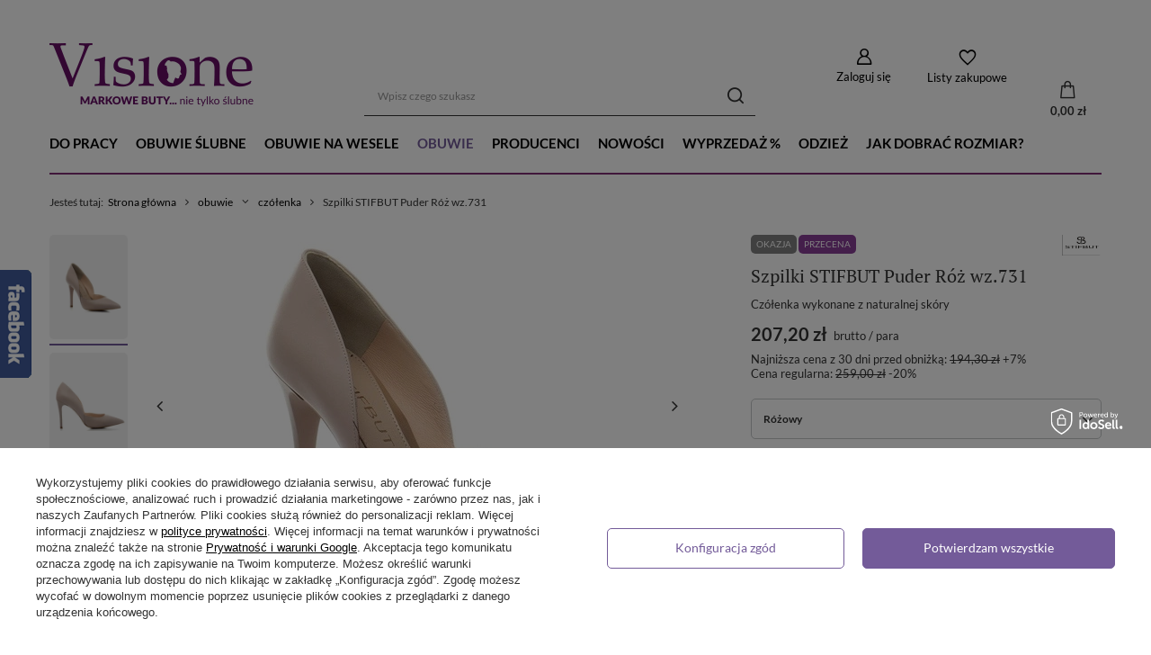

--- FILE ---
content_type: text/html; charset=utf-8
request_url: https://visione.pl/product-pol-5630-Szpilki-STIFBUT-Puder-Roz-wz-731.html
body_size: 44678
content:
<!DOCTYPE html>
<html lang="pl" class="--vat --gross " ><head><link rel="preload" as="image" fetchpriority="high" href="/hpeciai/264714b8361e2ed4733e75058365a039/pol_pm_Szpilki-STIFBUT-Puder-Roz-wz-731-5630_2.webp"><meta name="viewport" content="user-scalable=no, initial-scale = 1.0, maximum-scale = 1.0, width=device-width, viewport-fit=cover"><meta http-equiv="Content-Type" content="text/html; charset=utf-8"><meta http-equiv="X-UA-Compatible" content="IE=edge"><title>Szpilki STIFBUT Puder Róż wz.731 5630 | Sklep internetowy Visione.pl</title><meta name="keywords" content=""><meta name="description" content="Kup Szpilki STIFBUT Puder Róż wz.731 Różowy w sklepie Visione.pl! Czółenka wykonane z naturalnej skóry charakteryzują się dużą wygodą noszenia. Sprawdź teraz!"><link rel="icon" href="/gfx/pol/favicon.ico"><meta name="theme-color" content="#735B99"><meta name="msapplication-navbutton-color" content="#735B99"><meta name="apple-mobile-web-app-status-bar-style" content="#735B99"><link rel="preload stylesheet" as="style" href="/gfx/pol/style.css.gzip?r=1718807541"><link rel="stylesheet" type="text/css" href="/gfx/pol/projector_style.css.gzip?r=1718807541"><style>
							#photos_slider[data-skeleton] .photos__link:before {
								padding-top: calc(min((377/570 * 100%), 377px));
							}
							@media (min-width: 979px) {.photos__slider[data-skeleton] .photos__figure:not(.--nav):first-child .photos__link {
								max-height: 377px;
							}}
						</style><script>var app_shop={urls:{prefix:'data="/gfx/'.replace('data="', '')+'pol/',graphql:'/graphql/v1/'},vars:{meta:{viewportContent:'initial-scale = 1.0, maximum-scale = 5.0, width=device-width, viewport-fit=cover'},priceType:'gross',priceTypeVat:true,productDeliveryTimeAndAvailabilityWithBasket:false,geoipCountryCode:'US',fairShopLogo: { enabled: true, image: '/gfx/standards/superfair_light.svg'},currency:{id:'PLN',symbol:'zł',country:'pl',format:'###,##0.00',beforeValue:false,space:true,decimalSeparator:',',groupingSeparator:' '},language:{id:'pol',symbol:'pl',name:'Polski'},omnibus:{enabled:true,rebateCodeActivate:false,hidePercentageDiscounts:false,},},txt:{priceTypeText:' brutto',},fn:{},fnrun:{},files:[],graphql:{}};const getCookieByName=(name)=>{const value=`; ${document.cookie}`;const parts = value.split(`; ${name}=`);if(parts.length === 2) return parts.pop().split(';').shift();return false;};if(getCookieByName('freeeshipping_clicked')){document.documentElement.classList.remove('--freeShipping');}if(getCookieByName('rabateCode_clicked')){document.documentElement.classList.remove('--rabateCode');}function hideClosedBars(){const closedBarsArray=JSON.parse(localStorage.getItem('closedBars'))||[];if(closedBarsArray.length){const styleElement=document.createElement('style');styleElement.textContent=`${closedBarsArray.map((el)=>`#${el}`).join(',')}{display:none !important;}`;document.head.appendChild(styleElement);}}hideClosedBars();</script><meta name="robots" content="index,follow"><meta name="rating" content="general"><meta name="Author" content='"VISIONE " Warżała Urszula   na bazie IdoSell (www.idosell.com/shop).'><meta property="fb:admins" content="284928874861668"><meta property="fb:app_id" content="353926138016525">
<!-- Begin LoginOptions html -->

<style>
#client_new_social .service_item[data-name="service_Apple"]:before, 
#cookie_login_social_more .service_item[data-name="service_Apple"]:before,
.oscop_contact .oscop_login__service[data-service="Apple"]:before {
    display: block;
    height: 2.6rem;
    content: url('/gfx/standards/apple.svg?r=1743165583');
}
.oscop_contact .oscop_login__service[data-service="Apple"]:before {
    height: auto;
    transform: scale(0.8);
}
#client_new_social .service_item[data-name="service_Apple"]:has(img.service_icon):before,
#cookie_login_social_more .service_item[data-name="service_Apple"]:has(img.service_icon):before,
.oscop_contact .oscop_login__service[data-service="Apple"]:has(img.service_icon):before {
    display: none;
}
</style>

<!-- End LoginOptions html -->

<!-- Open Graph -->
<meta property="og:type" content="website"><meta property="og:url" content="https://visione.pl/product-pol-5630-Szpilki-STIFBUT-Puder-Roz-wz-731.html
"><meta property="og:title" content="Szpilki STIFBUT Puder Róż wz.731"><meta property="og:description" content="Czółenka wykonane z naturalnej skóry"><meta property="og:site_name" content="&quot;VISIONE &quot; Warżała Urszula  "><meta property="og:locale" content="pl_PL"><meta property="og:image" content="https://visione.pl/hpeciai/8043f971bdcea6e374276ae4e2e4bff4/pol_pl_Szpilki-STIFBUT-Puder-Roz-wz-731-5630_2.webp"><meta property="og:image:width" content="570"><meta property="og:image:height" content="377"><link rel="manifest" href="https://visione.pl/data/include/pwa/1/manifest.json?t=3"><meta name="apple-mobile-web-app-capable" content="yes"><meta name="apple-mobile-web-app-status-bar-style" content="black"><meta name="apple-mobile-web-app-title" content="visione.pl"><link rel="apple-touch-icon" href="/data/include/pwa/1/icon-128.png"><link rel="apple-touch-startup-image" href="/data/include/pwa/1/logo-512.png" /><meta name="msapplication-TileImage" content="/data/include/pwa/1/icon-144.png"><meta name="msapplication-TileColor" content="#2F3BA2"><meta name="msapplication-starturl" content="/"><script type="application/javascript">var _adblock = true;</script><script async src="/data/include/advertising.js"></script><script type="application/javascript">var statusPWA = {
                online: {
                    txt: "Połączono z internetem",
                    bg: "#5fa341"
                },
                offline: {
                    txt: "Brak połączenia z internetem",
                    bg: "#eb5467"
                }
            }</script><script async type="application/javascript" src="/ajax/js/pwa_online_bar.js?v=1&r=6"></script><script type="application/javascript" src="/ajax/js/webpush_subscription.js?v=1&r=4"></script><script type="application/javascript">WebPushHandler.publicKey = 'BGG+uqNL/kzdlFhKbPLxTaYQWWjn704xPIoFAYlrUTr6+sgDtpGV8cug/9spGGyn4xh5G0U7fGxUDr1rei06IKk=';WebPushHandler.version = '1';WebPushHandler.setPermissionValue();</script><script >
window.dataLayer = window.dataLayer || [];
window.gtag = function gtag() {
dataLayer.push(arguments);
}
gtag('consent', 'default', {
'ad_storage': 'denied',
'analytics_storage': 'denied',
'ad_personalization': 'denied',
'ad_user_data': 'denied',
'wait_for_update': 500
});

gtag('set', 'ads_data_redaction', true);
</script><script id="iaiscript_1" data-requirements="W10=" data-ga4_sel="ga4script">
window.iaiscript_1 = `<${'script'}  class='google_consent_mode_update'>
gtag('consent', 'update', {
'ad_storage': 'denied',
'analytics_storage': 'denied',
'ad_personalization': 'denied',
'ad_user_data': 'denied'
});
</${'script'}>`;
</script>
<!-- End Open Graph -->

<link rel="canonical" href="https://visione.pl/product-pol-5630-Szpilki-STIFBUT-Puder-Roz-wz-731.html" />

                <!-- Global site tag (gtag.js) -->
                <script  async src="https://www.googletagmanager.com/gtag/js?id=AW-815952873"></script>
                <script >
                    window.dataLayer = window.dataLayer || [];
                    window.gtag = function gtag(){dataLayer.push(arguments);}
                    gtag('js', new Date());
                    
                    gtag('config', 'AW-815952873', {"allow_enhanced_conversions":true});
gtag('config', 'G-V8QC9GR2C2');

                </script>
                
<!-- Begin additional html or js -->


<!--18|1|15-->
<meta name="google-translate-customization" content="8ca6486054dd623b-ef032f6d34c4ac54-ga7d017f8e2abad86-a"></meta>
<!--3|1|3-->
<script type="text/javascript" src="//cdnjs.cloudflare.com/ajax/libs/jqueryui-touch-punch/0.2.3/jquery.ui.touch-punch.min.js"></script>
<style type="text/css">
.returm_return_list_form .has-error .form-control-feedback
{
right: -10px;
}

.filter_namegfx li.enabled .filter_namegfx_name{   font-weight: 700;   }

div.jqZoomPup{pointer-events:none;}
/*#projector_form div.photos div.enclosures a img {
    max-height: 105px;
}*/
#projector_form a.firmlogo{right:20px;}
div.product_info_top { margin-bottom: 60px;}
/*.menu_newsletter form input {width: 178px !important;}*/
#form_projector div.projector_list_results div a.disabled {
  color: #FF0000;
  cursor: not-allowed;
}
.filter_sizes{  padding-bottom:5px;  }
.filter_sizes .filter_quantity {  display:none !important;  }
/*#projector_form div.photos div.enclosures a{height: 110px;}*/
#form_projector div.projector_list_results_limit div a.disabled {
    color: #f00 !important;
 cursor: not-allowed;
}
.enclosures_wrapper a{width:300px;text-align:left;}
#sizes_menu_list{
	display: block !important;
	position: static  !important;
	border:none  !important;
}
#form_projector div.projector_list_title{
	display: none;
}
#form_projector div.projector_list_results div a.disabled {
    color: #ff0000 !important;
}
#form_projector #sizes_menu_list div a {
  background: none repeat scroll 0 0 #AAAAAA;
  border-bottom: 1px solid #AAAAAA;
  color: #FFFFFF;
  display: inline-block;
  margin: 0 0 2px 2px;
  padding: 3px 8px;
  text-decoration: none;
}

#form_projector #sizes_menu_list div a:hover{
background:#5d1b52 !important;
}

.projector_sizes_on{
	background:#5d1b52 !important;
}

#menu_search {
    right: 0 !important;
}

#form_projector div.photos p {
    background: url("/data/designs/2178_1/gfx/pol/lupe.png") no-repeat scroll 22px center transparent;padding: 15px 0 15px 58px;
}
table.commercial_banner3{
clear:both;
}
div.enclosures_wrapper {
  margin: 0 auto;
  overflow: hidden;
  white-space: nowrap;
  width: 300px;
}
#main_hotspot_zone1 div.product_wrapper {margin-bottom: 15px;}
.fb_iframe_widget iframe {
    position: absolute;
    width: 320px !important;
}
#search a.product_icon img{
max-width:170px;
}
a.n53399_iailogo {
    float: right;
    padding: 7px 0;
}
div.n60972_main {
    margin: 0 -10px;
    padding-top: 5px;
}
div.description ul{
    list-style:none; 
}
div.n53696 {
padding-top: 15px;
}
div.zoomdiv img {
    min-width: 180%;
    height: auto;
}

#google_translate_element {
    border-right: 1px solid #543D50;
    height: 29px;
    padding: 5px 5px 0 0;
    overflow: hidden;
}
#google_translate_element .goog-te-gadget-simple {
    background: none;
    border: medium none;
    padding: 5px 0 0 0;
}
#google_translate_element .goog-te-gadget-simple .goog-te-menu-value {
    color: #FFFFFF;
    font-family: trebuchet ms;
    font-size: 12px;
    font-weight: bold;
    line-height: 19px;
}
#google_translate_element .goog-te-gadget-simple .goog-te-menu-value:hover {
    text-decoration: none;
}
#google_translate_element .goog-te-gadget-simple .goog-te-menu-value span {
    border: 0 !important;
}
#google_translate_element .goog-te-gadget-simple,
#google_translate_element .goog-te-gadget {
    height: 29px;
}
#menu_basket_info a {
    color: #000000;
    display: block;
    font-size: 17px;
    line-height: 38px;
    text-decoration: none;
}

#menu_basket_info a:hover {
text-decoration: underline;
}

#menu_search {
right: 170px;
}
div.basketedit_summary ul.basketedit_instalments img {
display: block;
padding: 3px 0 0 10px;
margin: 0;
}

header > #menu_buttons2, header > .n57327_main {
    left: 615px;
    position: absolute;
    top: 10px;
    width: 345px;
    z-index:900;
    height:33px;
}

#google_translate_element, #filter_price{
     display:none;
}

header {
     position:relative;
}

.main_page .n57327_main {
      display:none !important;
}

header > #menu_buttons2 {
     left:37.5%;
}

header > .n57327_main {
     left:36%;
}

#menu_buttons2 img, .n57327_main img {
     height:35px;
}


@media only screen and (max-width: 765px) {
.search_categoriesdescription_sub > div{  height: auto !important; }
.search_categoriesdescription_sub > div > h2{  line-height: 21px !important;  }
}


@media only screen and (min-width: 1200px) {
     header > #menu_buttons2, heder > .n57327_main {
          left:38%;
          top:11px;
     }
}

@media only screen and (max-width: 979px) {
     #menu_buttons2 img, .n57327_main img {
          height:auto !important;
          width:85px !important;
     }
     header > #menu_buttons2, header > .n57327_main {
          width:200px;
     }
     div#combutt2_2 {
           width:210px !important;
     }

    div#combutt2_2 > div, .n57327_main > div {
         width:92px !important;
    }
 
    header > .n57327_main {
         left:38%;
    }
}

@media only screen and (max-width: 757px) {

aside #menu_search button {
  display: block;
  right: 14px;
  top: 16px;
}
    #projector_form a.firmlogo img {
    max-width: 130px;
    max-height: 35px;
}

     header #menu_buttons2, header .n57327_main {
          display:none !important;
    }
	header {
	    position: fixed;
	}

	.filter_on #container {
	    z-index: 99999;
	}
	#search .label_icons{
		position: static;
	}
}

@media only screen and (min-width: 1200px) and (min-height: 768px) {
     header > #menu_buttons2 {
          left:38%;
           top:17px;
     }
     header > .n57327_main {
          left:38%;
          top:18px;
     }
}

.dialog_product_unavailable {
     z-index:9999 !important;
}

.dialog_product_unavailable #dialog_wrapper_sub {
    padding: 0;
    border: 3px solid #000;
}

#n67367_instalment {
     display:none !important;
}

#combutt2_1 {
     display:none !important;
}

</style>


<script>
$(function(){
     $('header').prepend($('#menu_buttons2'));
     $('header').prepend($('.n57327_main'));

$('.select_button.disabled').click(function(){
    $('#alert_cover').remove();
    $('#avability_size_hidden').val($('#projector_size_hidden').val());
    $.getJSON('/ajax/projector.php?action=get_product_observed', {
        'product': $('#projector_product_hidden').val(),
        'size': $('#projector_size_hidden').val(),
        'email': $('#avabilityDialog_email').val()
    }, function (data) {
        if (data.status == 'error') {
            message = txt_62619_blad_pobrania;
            Alertek.show_alert(message);
            return false;
        }
        if (!data.sms_active) {
            $('#avabilityDialog_tel').remove();
        }
        if (data.client && data.client.phone) {
            $('#avabilityDialog_tel input').prop('checked', true);
            $('#avabilityDialog_phone,#avabilityDialog_phone2').show()
            $('#avabilityDialog_phone').val(data.client.phone);
        }
        showAvabilityDialog();
    })
    return false;
  /*$('#alert_cover').remove();

  $('body').dialog({
     'content': '<img alt="" src="/data/include/cms/visione/visone.png">',
     'fixed': false,
     'fitToWindow': false,
     'animate': false,
     'width': 469,
     'wrapperClass': 'dialog_product_unavailable'
  });*/

});

$('#combutt2_1, #combutt2_2').attr('class', 'menu_button_wrapper col-md-12')

});
</script>
<!--14|1|13-->
<meta name="google-site-verification" content="pDPh1IefTlMf3TJiquvb1x-EqISAUiwsdCRDLG-880g" />
<!--19|1|16-->
<script type="text/javascript">
function googleTranslateElementInit() {
  new google.translate.TranslateElement({pageLanguage: 'pl', layout: google.translate.TranslateElement.InlineLayout.SIMPLE, autoDisplay: false}, 'google_translate_element');
}
$(document).ready(function(){
    $('#google_translate_element').parent("div.menu_button_wrapper").css({
        'position': 'absolute',
        'right': '0px',
        'top': '0px',
        'height': '39px'
    });
});
</script><script type="text/javascript" src="//translate.google.com/translate_a/element.js?cb=googleTranslateElementInit"></script>
<!--28|1|24| modified: 2023-05-11 17:29:35-->
<style type="text/css">
#menu_newsletter{
overflow: hidden; 
}


.big_label,div.progress_bar_item.active strong i:before,div.search_categoriesdescription h1, #basketedit_productslist h2, div.projector_fb_comments_label {
  color: #812f77;
}
div.progress_bar_item.active strong i{
    border-color: #812f77;
}
/*#menu_newsletter {
  background: #812f77 none repeat scroll 0 0;
  border-bottom: medium none;
  border-top: medium none;
  color: #fff;
  padding-left:20px;
}
a.btn-link.remove_newsletter span {
    color: #fff;
}
button.btn.add_newsletter {
  background: #fff none repeat scroll 0 0;
  border: 1px solid #333 !important;
  color: #333 !important;
}
.menu_newsletter form input {
  border: 1px solid #333;
  width: 178px !important;
}*/
.search_paging .current,
button.projector_butttons_buy, 
.select_button.active,
#basket_go_next,
button.signin_button,
#submit_register,
#submit_noregister,
.order1_button,
.order2_button_order,
button.chooseMethodPayment{
   background: #812f77; 
}

#basket_go_next:hover{
    background: #fff;   
}
#breadcrumbs {
  border-top: 2px solid #812f77;
  font-size: 0.86em;
  padding: 15px 0 6px;
}

/* Zmiana koloru przycisku "Przejdź dalej" w koszyku */
.btn-large.btn_arrow.n53706_button1 {
color: #FFFFFF;
}
.btn-large.btn_arrow.n53706_button1:hover {
color: initial;
background-color: initial;
}
</style>
<!--32|1|28-->
<style type="text/css">
@media (min-width:769px) {
#logo img {margin-top: 22px;}
}
@media only screen and (min-width: 1200px) {
.container, .navbar-static-top .container, .navbar-fixed-top .container, .navbar-fixed-bottom .container {
    width: 1170px!important;
}
}
@media only screen and (min-width: 1200px) {
#logo {
    height: 145px!important;
}
}
@media only screen and (min-width: 1200px) {
#menu_basket {
    margin-top: 75px!important;
}
}
@media only screen and (min-width: 1200px) {
#menu_search {
    margin-top: 68px;
    padding-left: 15px;
}
}
@media only screen and (min-width: 980px) and (max-width: 1199px) {
header > #menu_buttons2, header > .n57327_main {
    left: 30%!important;
    top: 4px!important;
}
}
</style>
<!--34|1|30-->
<style>
@media only screen and (max-width: 979px){
#tws_i_0, #tws_i_1{
display:none!important;
}
.toplayerSpecialClass {
    display: none!important;
}
}

@media only screen and (max-width: 757px){
#tws_i_0, #tws_i_1{
display:none!important;
}
.toplayerSpecialClass {
    display: none!important;
}
}
</style>
<!--35|1|31-->
<style><!--
.setting_top{position:absolute!important;}
.grid li a:hover {opacity:0.8}
span.text {display: block; width: 100%;}
#cover_cms {width: 100%; height: 100%; position: fixed; top: 0; left: 0; background: #fff; opacity: 0.8; z-index: 110; cursor: pointer; display: none;}
img.bigPhoto_cms {position: relative;width:80%; z-index: 130; cursor: pointer; display: none; box-shadow: 0 0 8px #444;}
#prev_cms_photo, #next_cms_photo {background: none repeat scroll 0 0 #FFFFFF;height:100px; position: absolute; top: 40%;z-index: 131;cursor: pointer; opacity: 1;width:10%;}
#next_cms_photo {right: 0; background: url('/data/include/cms/next.png') center center no-repeat;}
#prev_cms_photo {left: 0; background: url('/data/include/cms/prev.png') center center no-repeat;}
#prev_cms_photo:hover, #next_cms_photo:hover {opacity: 1;}
.grid {
    max-width: 1170px;
    list-style: none;
    margin: 0 0 30px 0;
    padding: 0 !important;
}
div.text_menu_txt_sub {
padding:0;
}
#grid {
    padding-left: 0 !important;
    width: 970px;
}
.grid li {
    display: block;
    float: left;
    padding: 7px;
    width: 292px;
    opacity: 0;
}
.grid li:nth-child(3n+2) {
}
.grid li.shown,
.no-js .grid li,
.no-cssanimations .grid li {
    opacity: 1;
}
.grid li a,
.grid li img {
    outline: none;
    border: none;
    display: block;
    max-width: 100%;
    cursor: pointer;
}
/* Effect 2: Move Up */
.grid.effect-2 li.animate {
    -webkit-transform: translateY(200px);
    -moz-transform: translateY(200px);
    transform: translateY(200px);
    -webkit-animation: moveUp 0.65s ease forwards;
    -moz-animation: moveUp 0.65s ease forwards;
    animation: moveUp 0.65s ease forwards;
}
@-webkit-keyframes moveUp {
    to { -webkit-transform: translateY(0); opacity: 1; }
}
@-moz-keyframes moveUp {
    to { -moz-transform: translateY(0); opacity: 1; }
}
@keyframes moveUp {
    to { transform: translateY(0); opacity: 1; }
}

@media only screen and (max-width: 979px){#grid {width: 749px;}}
@media only screen and (max-width: 757px){
    #grid {width: 100%;}
    .grid li {width: 100%;}
}
@media only screen and (min-width: 1200px) and (min-height: 768px){#grid {width: 1170px;}}
--></style>
<!--39|1|35-->
<style>
.projector_page #n67367 {
clear: both;
}
</style>
<!--41|1|37| modified: 2020-12-18 11:29:41-->
<script>
    (function (d, did, domain) {
        window.Nil = window.Nil || {did: did, domain: domain};
        var t, r = d.getElementsByTagName("head")[0];
        t = d.createElement("script");
        t.type = "text/javascript";
        t.charset = "utf-8";
        t.async = !0;
        t.defer = !0;
        t.src = "https://" + domain + "/js/client-external-v2.js";
        r.appendChild(t);
    })(document, "52", "app.convibox.net");
</script>
            
<!--43|1|38| modified: 2022-02-09 17:55:27-->
<script>(function(w,d,s,l,i){w[l]=w[l]||[];w[l].push({'gtm.start':
new Date().getTime(),event:'gtm.js'});var f=d.getElementsByTagName(s)[0],
j=d.createElement(s),dl=l!='dataLayer'?'&l='+l:'';j.async=true;j.src=
'https://www.googletagmanager.com/gtm.js?id='+i+dl;f.parentNode.insertBefore(j,f);
})(window,document,'script','dataLayer','GTM-NCR5GLG');</script>
<!--46|1|40| modified: 2024-05-08 14:44:15-->
<meta name="google-site-verification" content="DIzwRElV8p5Mm7AoD56mkQFyldnvBcZC23UdXHS4QkI" />
<meta name="google-site-verification" content="plJhfar0WR_J_Mh8vTK3J4kCDQIaFE09ApMbXezUhvg" />

<!-- End additional html or js -->
                <script>
                if (window.ApplePaySession && window.ApplePaySession.canMakePayments()) {
                    var applePayAvailabilityExpires = new Date();
                    applePayAvailabilityExpires.setTime(applePayAvailabilityExpires.getTime() + 2592000000); //30 days
                    document.cookie = 'applePayAvailability=yes; expires=' + applePayAvailabilityExpires.toUTCString() + '; path=/;secure;'
                    var scriptAppleJs = document.createElement('script');
                    scriptAppleJs.src = "/ajax/js/apple.js?v=3";
                    if (document.readyState === "interactive" || document.readyState === "complete") {
                          document.body.append(scriptAppleJs);
                    } else {
                        document.addEventListener("DOMContentLoaded", () => {
                            document.body.append(scriptAppleJs);
                        });  
                    }
                } else {
                    document.cookie = 'applePayAvailability=no; path=/;secure;'
                }
                </script>
                                <script>
                var listenerFn = function(event) {
                    if (event.origin !== "https://payment.idosell.com")
                        return;
                    
                    var isString = (typeof event.data === 'string' || event.data instanceof String);
                    if (!isString) return;
                    try {
                        var eventData = JSON.parse(event.data);
                    } catch (e) {
                        return;
                    }
                    if (!eventData) { return; }                                            
                    if (eventData.isError) { return; }
                    if (eventData.action != 'isReadyToPay') {return; }
                    
                    if (eventData.result.result && eventData.result.paymentMethodPresent) {
                        var googlePayAvailabilityExpires = new Date();
                        googlePayAvailabilityExpires.setTime(googlePayAvailabilityExpires.getTime() + 2592000000); //30 days
                        document.cookie = 'googlePayAvailability=yes; expires=' + googlePayAvailabilityExpires.toUTCString() + '; path=/;secure;'
                    } else {
                        document.cookie = 'googlePayAvailability=no; path=/;secure;'
                    }                                            
                }     
                if (!window.isAdded)
                {                                        
                    if (window.oldListener != null) {
                         window.removeEventListener('message', window.oldListener);
                    }                        
                    window.addEventListener('message', listenerFn);
                    window.oldListener = listenerFn;                                      
                       
                    const iframe = document.createElement('iframe');
                    iframe.src = "https://payment.idosell.com/assets/html/checkGooglePayAvailability.html?origin=https%3A%2F%2Fvisione.pl";
                    iframe.style.display = 'none';                                            

                    if (document.readyState === "interactive" || document.readyState === "complete") {
                          if (!window.isAdded) {
                              window.isAdded = true;
                              document.body.append(iframe);
                          }
                    } else {
                        document.addEventListener("DOMContentLoaded", () => {
                            if (!window.isAdded) {
                              window.isAdded = true;
                              document.body.append(iframe);
                          }
                        });  
                    }  
                }
                </script>
                <script>let paypalDate = new Date();
                    paypalDate.setTime(paypalDate.getTime() + 86400000);
                    document.cookie = 'payPalAvailability_PLN=-1; expires=' + paypalDate.getTime() + '; path=/; secure';
                </script><script src="/data/gzipFile/expressCheckout.js.gz"></script></head><body>
<!-- Begin additional html or js -->


<!--44|1|38| modified: 2022-02-09 18:01:49-->
<!-- Google Tag Manager (noscript) -->
<noscript><iframe src="https://www.googletagmanager.com/ns.html?id=GTM-NCR5GLG"
height="0" width="0" style="display:none;visibility:hidden"></iframe></noscript>
<!-- End Google Tag Manager (noscript) -->

<!-- End additional html or js -->
<div id="container" class="projector_page container max-width-1200"><header class=" commercial_banner"><script class="ajaxLoad">app_shop.vars.vat_registered="true";app_shop.vars.currency_format="###,##0.00";app_shop.vars.currency_before_value=false;app_shop.vars.currency_space=true;app_shop.vars.symbol="zł";app_shop.vars.id="PLN";app_shop.vars.baseurl="http://visione.pl/";app_shop.vars.sslurl="https://visione.pl/";app_shop.vars.curr_url="%2Fproduct-pol-5630-Szpilki-STIFBUT-Puder-Roz-wz-731.html";var currency_decimal_separator=',';var currency_grouping_separator=' ';app_shop.vars.blacklist_extension=["exe","com","swf","js","php"];app_shop.vars.blacklist_mime=["application/javascript","application/octet-stream","message/http","text/javascript","application/x-deb","application/x-javascript","application/x-shockwave-flash","application/x-msdownload"];app_shop.urls.contact="/contact-pol.html";</script><div id="viewType" style="display:none"></div><div id="logo" class="d-flex align-items-center"><a href="/" target="_self"><img src="/data/gfx/mask/pol/logo_1_big.png" alt="buty Baldowski, obuwie ślubne" width="227" height="71"></a></div><form action="https://visione.pl/search.php" method="get" id="menu_search" class="menu_search"><a href="#showSearchForm" class="menu_search__mobile"></a><div class="menu_search__block"><div class="menu_search__item --input"><input class="menu_search__input" type="text" name="text" autocomplete="off" placeholder="Wpisz czego szukasz" aria-label="Wpisz czego szukasz"><button class="menu_search__submit" type="submit" aria-label="Szukaj"></button></div><div class="menu_search__item --results search_result"></div></div></form><div id="menu_settings" class="align-items-center justify-content-center justify-content-lg-end"><div id="menu_additional"><a class="account_link" href="https://visione.pl/login.php">Zaloguj się</a><div class="shopping_list_top" data-empty="true"><a href="https://visione.pl/pl/shoppinglist/" class="wishlist_link slt_link --empty">Listy zakupowe</a><div class="slt_lists"><ul class="slt_lists__nav"><li class="slt_lists__nav_item" data-list_skeleton="true" data-list_id="true" data-shared="true"><a class="slt_lists__nav_link" data-list_href="true"><span class="slt_lists__nav_name" data-list_name="true"></span><span class="slt_lists__count" data-list_count="true">0</span></a></li><li class="slt_lists__nav_item --empty"><a class="slt_lists__nav_link --empty" href="https://visione.pl/pl/shoppinglist/"><span class="slt_lists__nav_name" data-list_name="true">Lista zakupowa</span><span class="slt_lists__count" data-list_count="true">0</span></a></li></ul></div></div></div></div><div class="shopping_list_top_mobile" data-empty="true"><a href="https://visione.pl/pl/shoppinglist/" class="sltm_link --empty"></a></div><div id="menu_basket" class="topBasket --skeleton"><a class="topBasket__sub" href="/basketedit.php"><span class="badge badge-info"></span><strong class="topBasket__price">0,00 zł</strong></a><div class="topBasket__details --products" style="display: none;"><div class="topBasket__block --labels"><label class="topBasket__item --name">Produkt</label><label class="topBasket__item --sum">Ilość</label><label class="topBasket__item --prices">Cena</label></div><div class="topBasket__block --products"></div><div class="topBasket__block --oneclick topBasket_oneclick" data-lang="pol"><div class="topBasket_oneclick__label"><span class="topBasket_oneclick__text --fast">Szybkie zakupy <strong>1-Click</strong></span><span class="topBasket_oneclick__text --registration"> (bez rejestracji)</span></div><div class="topBasket_oneclick__items"><span class="topBasket_oneclick__item --googlePay" title="Google Pay"><img class="topBasket_oneclick__icon" src="/panel/gfx/payment_forms/237.png" alt="Google Pay"></span></div></div></div><div class="topBasket__details --shipping" style="display: none;"><span class="topBasket__name">Koszt dostawy od</span><span id="shipppingCost"></span></div><script>
						app_shop.vars.cache_html = true;
					</script></div><nav id="menu_categories" class="wide"><button type="button" class="navbar-toggler" aria-label="Menu"><i class="icon-reorder"></i></button><div class="navbar-collapse" id="menu_navbar"><ul class="navbar-nav mx-md-n2"><li class="nav-item"><a  href="/pol_m_do-pracy-272.html" target="_self" title="do pracy" class="nav-link" >do pracy</a></li><li class="nav-item"><a  href="/pol_m_obuwie-slubne-187.html" target="_self" title="obuwie ślubne" class="nav-link" >obuwie ślubne</a><ul class="navbar-subnav"><li class="nav-item empty"><a  href="/pol_m_obuwie-slubne_szpilki-slubne-268.html" target="_self" title="szpilki ślubne" class="nav-link" >szpilki ślubne</a></li><li class="nav-item empty"><a  href="/pol_m_obuwie-slubne_sandaly-slubne-269.html" target="_self" title="sandały ślubne" class="nav-link" >sandały ślubne</a></li><li class="nav-item empty"><a  href="/pol_m_obuwie-slubne_baleriny-slubne-270.html" target="_self" title="baleriny ślubne" class="nav-link" >baleriny ślubne</a></li><li class="nav-item empty"><a  href="/pol_m_obuwie-slubne_czolenka-slubne-271.html" target="_self" title="czółenka ślubne" class="nav-link" >czółenka ślubne</a></li></ul></li><li class="nav-item"><a  href="/pol_m_obuwie-na-wesele-265.html" target="_self" title="obuwie na wesele" class="nav-link" >obuwie na wesele</a></li><li class="nav-item active"><a  href="/pol_m_obuwie-263.html" target="_self" title="obuwie" class="nav-link active" >obuwie</a><ul class="navbar-subnav"><li class="nav-item active empty"><a  href="/pol_m_obuwie_czolenka-175.html" target="_self" title="czółenka" class="nav-link active" >czółenka</a></li><li class="nav-item empty"><a  href="/pol_m_obuwie_sandaly-174.html" target="_self" title="sandały" class="nav-link" >sandały</a></li><li class="nav-item empty"><a  href="/pol_m_obuwie_sneakersy-koturny-188.html" target="_self" title="sneakersy / koturny" class="nav-link" >sneakersy / koturny</a></li><li class="nav-item empty"><a  href="/pol_m_obuwie_botki-178.html" target="_self" title="botki" class="nav-link" >botki</a></li><li class="nav-item empty"><a  href="/pol_m_obuwie_polbuty-259.html" target="_self" title="półbuty" class="nav-link" >półbuty</a></li><li class="nav-item empty"><a  href="/pol_m_obuwie_baleriny-229.html" target="_self" title="baleriny " class="nav-link" >baleriny </a></li><li class="nav-item empty"><a  href="/pol_m_obuwie_kozaki-176.html" target="_self" title="kozaki" class="nav-link" >kozaki</a></li></ul></li><li class="nav-item"><a  href="/producers.php" target="_self" title="producenci" class="nav-link" >producenci</a><ul class="navbar-subnav"><li class="nav-item empty"><a  href="/firm-pol-1347907708-Buty-Kotyl.html" target="_self" title="buty kotyl" class="nav-link" >buty kotyl</a></li><li class="nav-item empty"><a  href="/firm-pol-1319836820-Buty-Visconi.html" target="_self" title="buty visconi" class="nav-link" >buty visconi</a></li><li class="nav-item empty"><a  href="/firm-pol-1449956845-Buty-Simone.html" target="_self" title="buty simone" class="nav-link" >buty simone</a></li><li class="nav-item empty"><a  href="https://visione.pl/firm-pol-1475700964-Buty-Boccato.html" target="_self" title="buty boccato " class="nav-link" >buty boccato </a></li><li class="nav-item empty"><a  href="/firm-pol-1461880115-Buty-Stifbut.html" target="_self" title="buty stifbut" class="nav-link" >buty stifbut</a></li><li class="nav-item empty"><a  href="/firm-pol-1513429679-Buty-Palazzo.html" target="_self" title="buty palazzo" class="nav-link" >buty palazzo</a></li><li class="nav-item empty"><a  href="/firm-pol-1524227378-Buty-Per-Voi.html" target="_self" title="buty per voi " class="nav-link" >buty per voi </a></li><li class="nav-item empty"><a  href="/firm-pol-1519582569-Buty-Szydlowski.html" target="_self" title="buty szydłowski" class="nav-link nav-gfx" ><img class="gfx_lvl_2" alt="buty szydłowski" title="buty szydłowski" src="/data/gfx/pol/navigation/1_1_i_262.jpg" loading="lazy" data-omo="img" data-omo_img="/data/gfx/pol/navigation/1_1_o_262.jpg"><span class="gfx_lvl_2 d-none">buty szydłowski</span></a></li><li class="nav-item empty"><a  href="/firm-pol-1285410643-Buty-Baldowski.html" target="_self" title="buty baldowski" class="nav-link" >buty baldowski</a></li><li class="nav-item empty"><a  href="/firm-pol-1487078063-Buty-Bizzarro.html" target="_self" title="Buty BIZZARRO" class="nav-link" >Buty BIZZARRO</a></li><li class="nav-item empty"><a  href="https://visione.pl/firm-pol-1503752473-Buty-Nikoll.html" target="_self" title="Buty Nikoll" class="nav-link" >Buty Nikoll</a></li><li class="nav-item empty"><a  href="/firm-pol-1393604330-Buty-Nescior.html" target="_self" title="Buty Neścior" class="nav-link" >Buty Neścior</a></li><li class="nav-item empty"><a  href="/firm-pol-1504795001-Buty-Laura-Messi.html" target="_self" title="Buty Laura Messi" class="nav-link" >Buty Laura Messi</a></li><li class="nav-item empty"><a  href="/firm-pol-1492862277-Buty-Margo.html" target="_self" title="Buty MARGO" class="nav-link" >Buty MARGO</a></li><li class="nav-item empty"><a  href="/firm-pol-1488637145-Buty-Vagabond.html" target="_self" title="Buty Vagabond" class="nav-link" >Buty Vagabond</a></li><li class="nav-item empty"><a  href="/firm-pol-1488637100-Buty-Di-Lusso.html" target="_self" title="Buty Di Lusso" class="nav-link" >Buty Di Lusso</a></li><li class="nav-item empty"><a  href="/firm-pol-1419690384-Anis.html" target="_self" title="Buty Anis" class="nav-link" >Buty Anis</a></li><li class="nav-item empty"><a  href="/firm-pol-1494946376-Buty-Alexio-Giorgio.html" target="_self" title="Buty Alexio Giorgio" class="nav-link" >Buty Alexio Giorgio</a></li><li class="nav-item empty"><a  href="/firm-pol-1441117829-Buty-EXQUISITE.html" target="_self" title="Buty Exquisite " class="nav-link" >Buty Exquisite </a></li><li class="nav-item empty"><a  href="/firm-pol-1460917427-Buty-Solo-Due.html" target="_self" title="Buty Solo Due" class="nav-link" >Buty Solo Due</a></li><li class="nav-item empty"><a  href="/firm-pol-1461051800-Buty-Marshall.html" target="_self" title="Buty Marshall" class="nav-link" >Buty Marshall</a></li><li class="nav-item empty"><a  href="/firm-pol-1474920958-Buty-Damiss.html" target="_self" title="Buty Damiss" class="nav-link" >Buty Damiss</a></li></ul></li><li class="nav-item"><a  href="https://visione.pl/Nowosc-snewproducts-pol.html" target="_self" title="nowości" class="nav-link" >nowości</a></li><li class="nav-item"><a  href="/pol_m_wyprzedaz-237.html" target="_self" title="wyprzedaż  %" class="nav-link" >wyprzedaż  %</a><ul class="navbar-subnav"><li class="nav-item empty"><a  href="/firm-pol-1285410643-Buty-Baldowski.html?filter_discount=y&amp;filter_promotion=y" target="_self" title="wyprzedaż baldowski" class="nav-link" >wyprzedaż baldowski</a></li><li class="nav-item empty"><a  href="/firm-pol-1419690384-Buty-Anis.html?filter_discount=y&amp;filter_promotion=y" target="_self" title="wyprzedaż anis" class="nav-link" >wyprzedaż anis</a></li><li class="nav-item empty"><a  href="/firm-pol-1347907708-buty-kotyl.html?filter_discount=y&amp;filter_promotion=y" target="_self" title="wyprzedaż kotyl" class="nav-link" >wyprzedaż kotyl</a></li><li class="nav-item empty"><a  href="/firm-pol-1393604330-Buty-Nescior.html?filter_discount=y&amp;filter_promotion=y" target="_self" title="wyprzedaż neścior" class="nav-link" >wyprzedaż neścior</a></li><li class="nav-item empty"><a  href="/firm-pol-1319836820-Buty-Visconi.html?filter_discount=y&amp;filter_promotion=y" target="_self" title="wyprzedaż visconi" class="nav-link" >wyprzedaż visconi</a></li></ul></li><li class="nav-item"><a  href="/pol_m_odziez-222.html" target="_self" title="odzież" class="nav-link" >odzież</a><ul class="navbar-subnav"><li class="nav-item"><a  href="/pol_m_odziez_Bluzki-140.html" target="_self" title="Bluzki" class="nav-link" >Bluzki</a><ul class="navbar-subsubnav"><li class="nav-item"><a  href="/pol_m_odziez_Bluzki_Bluzki-na-ramiaczkach-157.html" target="_self" title="Bluzki na ramiączkach" class="nav-link" >Bluzki na ramiączkach</a></li><li class="nav-item"><a  href="/pol_m_odziez_Bluzki_Bluzki-wiazane-160.html" target="_self" title="Bluzki wiązane" class="nav-link" >Bluzki wiązane</a></li><li class="nav-item"><a  href="/pol_m_odziez_Bluzki_Bluzki-z-dlugim-rekawem-156.html" target="_self" title="Bluzki z długim rękawem" class="nav-link" >Bluzki z długim rękawem</a></li><li class="nav-item"><a  href="/pol_m_odziez_Bluzki_Bluzki-z-krotkim-rekawem-158.html" target="_self" title="Bluzki z krótkim rękawem" class="nav-link" >Bluzki z krótkim rękawem</a></li><li class="nav-item"><a  href="/pol_m_odziez_Bluzki_Tuniki-159.html" target="_self" title="Tuniki" class="nav-link" >Tuniki</a></li></ul></li><li class="nav-item empty"><a  href="/pol_m_odziez_Bluzy-153.html" target="_self" title="Bluzy" class="nav-link" >Bluzy</a></li><li class="nav-item empty"><a  href="/pol_m_odziez_Golfy-142.html" target="_self" title="Golfy" class="nav-link" >Golfy</a></li><li class="nav-item empty"><a  href="/pol_m_odziez_Jeansy-141.html" target="_self" title="Jeansy" class="nav-link" >Jeansy</a></li><li class="nav-item empty"><a  href="/pol_m_odziez_Kamizelki-152.html" target="_self" title="Kamizelki" class="nav-link" >Kamizelki</a></li><li class="nav-item empty"><a  href="/pol_m_odziez_Koszule-146.html" target="_self" title="Koszule" class="nav-link" >Koszule</a></li><li class="nav-item empty"><a  href="/pol_m_odziez_Kurtki-143.html" target="_self" title="Kurtki" class="nav-link" >Kurtki</a></li><li class="nav-item"><a  href="/pol_m_odziez_Plaszcze-151.html" target="_self" title="Płaszcze" class="nav-link" >Płaszcze</a><ul class="navbar-subsubnav"><li class="nav-item"><a  href="/pol_m_odziez_Plaszcze_Plaszcze-jesienne-172.html" target="_self" title="Płaszcze jesienne" class="nav-link" >Płaszcze jesienne</a></li><li class="nav-item"><a  href="/pol_m_odziez_Plaszcze_Plaszcze-wiosenne-173.html" target="_self" title="Płaszcze wiosenne" class="nav-link" >Płaszcze wiosenne</a></li></ul></li><li class="nav-item empty"><a  href="/pol_m_odziez_Spodnie-144.html" target="_self" title="Spodnie" class="nav-link" >Spodnie</a></li><li class="nav-item empty"><a  href="/pol_m_odziez_Sweterki-147.html" target="_self" title="Sweterki" class="nav-link" >Sweterki</a></li><li class="nav-item empty"><a  href="/pol_m_odziez_Spodnice-149.html" target="_self" title="Spódnice" class="nav-link" >Spódnice</a></li><li class="nav-item"><a  href="/pol_m_odziez_Sukienki-145.html" target="_self" title="Sukienki" class="nav-link" >Sukienki</a><ul class="navbar-subsubnav"><li class="nav-item"><a  href="/pol_m_odziez_Sukienki_Sukienki-na-co-dzien-165.html" target="_self" title="Sukienki na co dzień" class="nav-link" >Sukienki na co dzień</a></li><li class="nav-item"><a  href="/pol_m_odziez_Sukienki_Sukienki-wieczorowe-164.html" target="_self" title="Sukienki wieczorowe" class="nav-link" >Sukienki wieczorowe</a></li></ul></li><li class="nav-item empty"><a  href="/pol_m_odziez_Zakiety-148.html" target="_self" title="Żakiety" class="nav-link" >Żakiety</a></li></ul></li><li class="nav-item"><a  href="/Jak-dobrac-rozmiar-buta-4-podstawowe-zasady-cinfo-pol-31.html" target="_self" title="jak dobrać rozmiar?" class="nav-link" >jak dobrać rozmiar?</a></li></ul></div></nav><div id="breadcrumbs" class="breadcrumbs"><div class="back_button"><button id="back_button"></button></div><div class="list_wrapper"><ol><li><span>Jesteś tutaj:  </span></li><li class="bc-main"><span><a href="/">Strona główna</a></span></li><li class="category bc-item-1 --more"><a class="category" href="/pol_m_obuwie-263.html">obuwie</a><ul class="breadcrumbs__sub"><li class="breadcrumbs__item"><a class="breadcrumbs__link --link" href="/pol_m_obuwie_czolenka-175.html">czółenka</a></li><li class="breadcrumbs__item"><a class="breadcrumbs__link --link" href="/pol_m_obuwie_sandaly-174.html">sandały</a></li><li class="breadcrumbs__item"><a class="breadcrumbs__link --link" href="/pol_m_obuwie_sneakersy-koturny-188.html">sneakersy / koturny</a></li><li class="breadcrumbs__item"><a class="breadcrumbs__link --link" href="/pol_m_obuwie_botki-178.html">botki</a></li><li class="breadcrumbs__item"><a class="breadcrumbs__link --link" href="/pol_m_obuwie_polbuty-259.html">półbuty</a></li><li class="breadcrumbs__item"><a class="breadcrumbs__link --link" href="/pol_m_obuwie_baleriny-229.html">baleriny </a></li><li class="breadcrumbs__item"><a class="breadcrumbs__link --link" href="/pol_m_obuwie_kozaki-176.html">kozaki</a></li></ul></li><li class="category bc-item-2 bc-active"><a class="category" href="/pol_m_obuwie_czolenka-175.html">czółenka</a></li><li class="bc-active bc-product-name"><span>Szpilki STIFBUT Puder Róż wz.731</span></li></ol></div></div><div class="order_process_security"><div class="order_process_security show_tip --super" title="Stosujemy system IdoSell dający klientom kontrolę nad zamówieniem i procesem realizacji zamówienia. Dbamy też o Twoje prawa i wygodę. IdoSell regularnie weryfikuje nasz sklep i potwierdza, że wysyłamy przesyłki w deklarowanych terminach oraz stosujemy rozwiązania możliwie ułatwiające zakupy i zwiększające bezpieczeństwo klientów."><h5 class="order_process_security__label">
							SuperBezpieczne<sup>TM</sup> zakupy
						</h5><div class="order_process_security__img"><img src="/gfx/standards/superfair_light.svg?r=1718807294" alt="SuperFair.Shop badge"></div></div></div></header><div id="layout" class="row clearfix"><aside class="col-3"><section class="shopping_list_menu"><div class="shopping_list_menu__block --lists slm_lists" data-empty="true"><span class="slm_lists__label">Listy zakupowe</span><ul class="slm_lists__nav"><li class="slm_lists__nav_item" data-list_skeleton="true" data-list_id="true" data-shared="true"><a class="slm_lists__nav_link" data-list_href="true"><span class="slm_lists__nav_name" data-list_name="true"></span><span class="slm_lists__count" data-list_count="true">0</span></a></li><li class="slm_lists__nav_header"><span class="slm_lists__label">Listy zakupowe</span></li><li class="slm_lists__nav_item --empty"><a class="slm_lists__nav_link --empty" href="https://visione.pl/pl/shoppinglist/"><span class="slm_lists__nav_name" data-list_name="true">Lista zakupowa</span><span class="slm_lists__count" data-list_count="true">0</span></a></li></ul><a href="#manage" class="slm_lists__manage d-none align-items-center d-md-flex">Zarządzaj listami</a></div><div class="shopping_list_menu__block --bought slm_bought"><a class="slm_bought__link d-flex" href="https://visione.pl/products-bought.php">
				Lista dotychczas zamówionych produktów
			</a></div><div class="shopping_list_menu__block --info slm_info"><strong class="slm_info__label d-block mb-3">Jak działa lista zakupowa?</strong><ul class="slm_info__list"><li class="slm_info__list_item d-flex mb-3">
					Po zalogowaniu możesz umieścić i przechowywać na liście zakupowej dowolną liczbę produktów nieskończenie długo.
				</li><li class="slm_info__list_item d-flex mb-3">
					Dodanie produktu do listy zakupowej nie oznacza automatycznie jego rezerwacji.
				</li><li class="slm_info__list_item d-flex mb-3">
					Dla niezalogowanych klientów lista zakupowa przechowywana jest do momentu wygaśnięcia sesji (około 24h).
				</li></ul></div></section><div id="mobileCategories" class="mobileCategories"><div class="mobileCategories__item --menu"><a class="mobileCategories__link --active" href="#" data-ids="#menu_search,.shopping_list_menu,#menu_search,#menu_navbar,#menu_navbar3, #menu_blog">
                            Menu
                        </a></div><div class="mobileCategories__item --account"><a class="mobileCategories__link" href="#" data-ids="#menu_contact,#login_menu_block">
                            Konto
                        </a></div></div><div class="setMobileGrid" data-item="#menu_navbar"></div><div class="setMobileGrid" data-item="#menu_navbar3" data-ismenu1="true"></div><div class="setMobileGrid" data-item="#menu_blog"></div><div class="login_menu_block d-lg-none" id="login_menu_block"><a class="sign_in_link" href="/login.php" title=""><i class="icon-user"></i><span>Zaloguj się</span></a><a class="registration_link" href="/client-new.php?register" title=""><i class="icon-lock"></i><span>Zarejestruj się</span></a><a class="order_status_link" href="/order-open.php" title=""><i class="icon-globe"></i><span>Sprawdź status zamówienia</span></a></div><div class="setMobileGrid" data-item="#menu_contact"></div><div class="setMobileGrid" data-item="#menu_settings"></div></aside><div id="content" class="col-12"><div id="menu_compare_product" class="compare mb-2 pt-sm-3 pb-sm-3 mb-sm-3" style="display: none;"><div class="compare__label d-none d-sm-block">Dodane do porównania</div><div class="compare__sub"></div><div class="compare__buttons"><a class="compare__button btn --solid --secondary" href="https://visione.pl/product-compare.php" title="Porównaj wszystkie produkty" target="_blank"><span>Porównaj produkty </span><span class="d-sm-none">(0)</span></a><a class="compare__button --remove btn d-none d-sm-block" href="https://visione.pl/settings.php?comparers=remove&amp;product=###" title="Usuń wszystkie produkty">
                        Usuń produkty
                    </a></div><script>
                        var cache_html = true;
                    </script></div><section id="projector_photos" class="photos d-flex align-items-start mb-4 mb-md-6" data-nav="true"><div id="photos_nav" class="photos__nav d-none d-md-flex flex-md-column"><figure class="photos__figure --nav"><a class="photos__link --nav" href="/hpeciai/8043f971bdcea6e374276ae4e2e4bff4/pol_pl_Szpilki-STIFBUT-Puder-Roz-wz-731-5630_2.webp" data-slick-index="0" data-width="200" data-height="132"><picture><source type="image/webp" srcset="/hpeciai/74e0cc31d9a7f541f78febaf491c9da3/pol_ps_Szpilki-STIFBUT-Puder-Roz-wz-731-5630_2.webp"></source><img class="photos__photo --nav" width="200" height="132" alt="Szpilki STIFBUT Puder Róż wz.731" src="/hpeciai/05c12d9020bdafed23b8537edcecc1ed/pol_ps_Szpilki-STIFBUT-Puder-Roz-wz-731-5630_2.jpg" loading="lazy"></picture></a></figure><figure class="photos__figure --nav"><a class="photos__link --nav" href="/hpeciai/ba133d83ab6f6ca23bb91ac3e2a2ab4f/pol_pl_Szpilki-STIFBUT-Puder-Roz-wz-731-5630_1.webp" data-slick-index="1" data-width="200" data-height="132"><picture><source type="image/webp" srcset="/hpeciai/df8519ce2676ee8d1b4b0e832e36f982/pol_ps_Szpilki-STIFBUT-Puder-Roz-wz-731-5630_1.webp"></source><img class="photos__photo --nav" width="200" height="132" alt="Szpilki STIFBUT Puder Róż wz.731" src="/hpeciai/538f4862574362e7343784ea6afbaaaf/pol_ps_Szpilki-STIFBUT-Puder-Roz-wz-731-5630_1.jpg" loading="lazy"></picture></a></figure><figure class="photos__figure --nav"><a class="photos__link --nav" href="/hpeciai/358f02c901bdc20839392849687d31a3/pol_pl_Szpilki-STIFBUT-Puder-Roz-wz-731-5630_3.webp" data-slick-index="2" data-width="200" data-height="126"><picture><source type="image/webp" srcset="/hpeciai/29e22ebf83fea4e5495cd8e2b13f0e28/pol_ps_Szpilki-STIFBUT-Puder-Roz-wz-731-5630_3.webp"></source><img class="photos__photo --nav" width="200" height="126" alt="Szpilki STIFBUT Puder Róż wz.731" src="/hpeciai/40cd957a00716b0296158aa75ca8bc59/pol_ps_Szpilki-STIFBUT-Puder-Roz-wz-731-5630_3.jpg" loading="lazy"></picture></a></figure><figure class="photos__figure --nav"><a class="photos__link --nav" href="/hpeciai/3b2e76283446cbec77f3c4bd4de20008/pol_pl_Szpilki-STIFBUT-Puder-Roz-wz-731-5630_4.webp" data-slick-index="3" data-width="200" data-height="128"><picture><source type="image/webp" srcset="/hpeciai/96f247425d4e6d392f4a597444fa61d9/pol_ps_Szpilki-STIFBUT-Puder-Roz-wz-731-5630_4.webp"></source><img class="photos__photo --nav" width="200" height="128" alt="Szpilki STIFBUT Puder Róż wz.731" src="/hpeciai/0f3b966b3fc585990b08814abc5b9889/pol_ps_Szpilki-STIFBUT-Puder-Roz-wz-731-5630_4.jpg" loading="lazy"></picture></a></figure><figure class="photos__figure --nav"><a class="photos__link --nav" href="/hpeciai/58eca044d4903d5213e46e783764cf27/pol_pl_Szpilki-STIFBUT-Puder-Roz-wz-731-5630_5.webp" data-slick-index="4" data-width="200" data-height="145"><picture><source type="image/webp" srcset="/hpeciai/00da3f0497fc600344b33b2ed412e5c1/pol_ps_Szpilki-STIFBUT-Puder-Roz-wz-731-5630_5.webp"></source><img class="photos__photo --nav" width="200" height="145" alt="Szpilki STIFBUT Puder Róż wz.731" src="/hpeciai/84e3eb025588145a90ac4d9b529cb192/pol_ps_Szpilki-STIFBUT-Puder-Roz-wz-731-5630_5.jpg" loading="lazy"></picture></a></figure></div><div id="photos_slider" class="photos__slider" data-skeleton="true" data-nav="true"><div class="photos___slider_wrapper"><figure class="photos__figure"><a class="photos__link" href="/hpeciai/8043f971bdcea6e374276ae4e2e4bff4/pol_pl_Szpilki-STIFBUT-Puder-Roz-wz-731-5630_2.webp" data-width="900" data-height="595" data-href="/hpeciai/67b1a53980904a4c29c0d4e0d3c4e652/pol_pl_Szpilki-STIFBUT-Puder-Roz-wz-731-5630_2.jpg"><picture><source type="image/webp" srcset="/hpeciai/264714b8361e2ed4733e75058365a039/pol_pm_Szpilki-STIFBUT-Puder-Roz-wz-731-5630_2.webp"></source><img class="photos__photo" width="570" height="377" alt="Szpilki STIFBUT Puder Róż wz.731" src="/hpeciai/949996019aeceeafec95ab3830f6fdab/pol_pm_Szpilki-STIFBUT-Puder-Roz-wz-731-5630_2.jpg" loading="eager"></picture></a></figure><figure class="photos__figure"><a class="photos__link" href="/hpeciai/ba133d83ab6f6ca23bb91ac3e2a2ab4f/pol_pl_Szpilki-STIFBUT-Puder-Roz-wz-731-5630_1.webp" data-width="900" data-height="593" data-href="/hpeciai/8881bd75250269356e253bb7e4579f00/pol_pl_Szpilki-STIFBUT-Puder-Roz-wz-731-5630_1.jpg"><picture><source type="image/webp" srcset="/hpeciai/eb5f0f48a1c980b736bf3002f0b07f34/pol_pm_Szpilki-STIFBUT-Puder-Roz-wz-731-5630_1.webp"></source><img class="photos__photo" width="570" height="376" alt="Szpilki STIFBUT Puder Róż wz.731" src="/hpeciai/eb1882c98a69522990eb905cce654153/pol_pm_Szpilki-STIFBUT-Puder-Roz-wz-731-5630_1.jpg" loading="lazy"></picture></a></figure><figure class="photos__figure"><a class="photos__link" href="/hpeciai/358f02c901bdc20839392849687d31a3/pol_pl_Szpilki-STIFBUT-Puder-Roz-wz-731-5630_3.webp" data-width="900" data-height="569" data-href="/hpeciai/911fa409013f1c43c2c32da01f7e3a99/pol_pl_Szpilki-STIFBUT-Puder-Roz-wz-731-5630_3.jpg"><picture><source type="image/webp" srcset="/hpeciai/c372fab130a663f3d144a641f22d8c9b/pol_pm_Szpilki-STIFBUT-Puder-Roz-wz-731-5630_3.webp"></source><img class="photos__photo" width="570" height="360" alt="Szpilki STIFBUT Puder Róż wz.731" src="/hpeciai/2203c92ccecc50e8fff68e01b79d755c/pol_pm_Szpilki-STIFBUT-Puder-Roz-wz-731-5630_3.jpg" loading="lazy"></picture></a></figure><figure class="photos__figure"><a class="photos__link" href="/hpeciai/3b2e76283446cbec77f3c4bd4de20008/pol_pl_Szpilki-STIFBUT-Puder-Roz-wz-731-5630_4.webp" data-width="900" data-height="577" data-href="/hpeciai/fd4ffed82c54e9215647a4395d11f0e1/pol_pl_Szpilki-STIFBUT-Puder-Roz-wz-731-5630_4.jpg"><picture><source type="image/webp" srcset="/hpeciai/e5e69ffd9e501b774d57510237c7be79/pol_pm_Szpilki-STIFBUT-Puder-Roz-wz-731-5630_4.webp"></source><img class="photos__photo" width="570" height="365" alt="Szpilki STIFBUT Puder Róż wz.731" src="/hpeciai/a30bacafbbc9cac59861aa20a97fc294/pol_pm_Szpilki-STIFBUT-Puder-Roz-wz-731-5630_4.jpg" loading="lazy"></picture></a></figure><figure class="photos__figure"><a class="photos__link" href="/hpeciai/58eca044d4903d5213e46e783764cf27/pol_pl_Szpilki-STIFBUT-Puder-Roz-wz-731-5630_5.webp" data-width="894" data-height="650" data-href="/hpeciai/bad46931db749f4f541f97d6edf73d6b/pol_pl_Szpilki-STIFBUT-Puder-Roz-wz-731-5630_5.jpg"><picture><source type="image/webp" srcset="/hpeciai/ae68b403c1b3e4da03b196a19be50590/pol_pm_Szpilki-STIFBUT-Puder-Roz-wz-731-5630_5.webp"></source><img class="photos__photo" width="570" height="414" alt="Szpilki STIFBUT Puder Róż wz.731" src="/hpeciai/69925009a8d11813e316954206502b1b/pol_pm_Szpilki-STIFBUT-Puder-Roz-wz-731-5630_5.jpg" loading="lazy"></picture></a></figure></div></div></section><div class="pswp" tabindex="-1" role="dialog" aria-hidden="true"><div class="pswp__bg"></div><div class="pswp__scroll-wrap"><div class="pswp__container"><div class="pswp__item"></div><div class="pswp__item"></div><div class="pswp__item"></div></div><div class="pswp__ui pswp__ui--hidden"><div class="pswp__top-bar"><div class="pswp__counter"></div><button class="pswp__button pswp__button--close" title="Close (Esc)"></button><button class="pswp__button pswp__button--share" title="Share"></button><button class="pswp__button pswp__button--fs" title="Toggle fullscreen"></button><button class="pswp__button pswp__button--zoom" title="Zoom in/out"></button><div class="pswp__preloader"><div class="pswp__preloader__icn"><div class="pswp__preloader__cut"><div class="pswp__preloader__donut"></div></div></div></div></div><div class="pswp__share-modal pswp__share-modal--hidden pswp__single-tap"><div class="pswp__share-tooltip"></div></div><button class="pswp__button pswp__button--arrow--left" title="Previous (arrow left)"></button><button class="pswp__button pswp__button--arrow--right" title="Next (arrow right)"></button><div class="pswp__caption"><div class="pswp__caption__center"></div></div></div></div></div><section id="projector_productname" class="product_name"><div class="product_name__block --info d-flex mb-2"><div class="product_name__sub --label mr-3 --omnibus"><strong class="label_icons"><span class="label --promo --omnibus">
									Promocja
								</span><span class="label --bargain --omnibus">
									Okazja
								</span><span class="label --discount">
												Przecena
											</span></strong></div><div class="product_name__sub --firm ml-auto pl-1 d-flex justify-content-end align-items-start"><a class="firm_logo d-block" href="/firm-pol-1461880115-Buty-Stifbut.html"><img class="b-lazy" src="/gfx/standards/loader.gif?r=1718807294" data-src="/data/lang/pol/producers/gfx/projector/1461880115_1.jpg" title="Buty Stifbut" alt="Buty Stifbut"></a></div></div><div class="product_name__block --name mb-2"><h1 class="product_name__name m-0">Szpilki STIFBUT Puder Róż wz.731</h1></div><div class="product_name__block --description mb-3"><ul><li>Czółenka wykonane z naturalnej skóry</li></ul></div></section><script class="ajaxLoad">
		cena_raty = 207.20;
		
				var client_login = 'false'
			
		var client_points = '';
		var points_used = '';
		var shop_currency = 'zł';
		var product_data = {
		"product_id": '5630',
		
		"currency":"zł",
		"product_type":"product_item",
		"unit":"para",
		"unit_plural":"pary",

		"unit_sellby":"1",
		"unit_precision":"0",

		"base_price":{
		
			"maxprice":"207.20",
		
			"maxprice_formatted":"207,20 zł",
		
			"maxprice_net":"168.46",
		
			"maxprice_net_formatted":"168,46 zł",
		
			"minprice":"207.20",
		
			"minprice_formatted":"207,20 zł",
		
			"minprice_net":"168.46",
		
			"minprice_net_formatted":"168,46 zł",
		
			"size_max_maxprice_net":"210.57",
		
			"size_min_maxprice_net":"210.57",
		
			"size_max_maxprice_net_formatted":"210,57 zł",
		
			"size_min_maxprice_net_formatted":"210,57 zł",
		
			"size_max_maxprice":"259.00",
		
			"size_min_maxprice":"259.00",
		
			"size_max_maxprice_formatted":"259,00 zł",
		
			"size_min_maxprice_formatted":"259,00 zł",
		
			"price_unit_sellby":"207.20",
		
			"value":"207.20",
			"price_formatted":"207,20 zł",
			"price_net":"168.46",
			"price_net_formatted":"168,46 zł",
			"yousave_percent":"20",
			"omnibus_price":"194.30",
			"omnibus_price_formatted":"194,30 zł",
			"omnibus_yousave":"12.9",
			"omnibus_yousave_formatted":"12,90 zł",
			"omnibus_price_net":"157.97",
			"omnibus_price_net_formatted":"157,97 zł",
			"omnibus_yousave_net":"10.49",
			"omnibus_yousave_net_formatted":"10,49 zł",
			"omnibus_yousave_percent":"6",
			"omnibus_price_is_higher_than_selling_price":"false",
			"normalprice":"259.00",
			"normalprice_net":"210.57",
			"normalprice_formatted":"259,00 zł",
			"normalprice_net_formatted":"210,57 zł",
			"discountnormalprice":"259.00",
			"discountnormalprice_formatted":"259,00 zł",
			"distinguishednormalprice":"259.00",
			"distinguishednormalprice_formatted":"259,00 zł",
			"vat":"23",
			"yousave":"51.80",
			"maxprice":"259.00",
			"yousave_formatted":"51,80 zł",
			"maxprice_formatted":"259,00 zł",
			"last_price_change_date":"2024-10-14",
			"yousave_net":"42.11",
			"maxprice_net":"210.57",
			"yousave_net_formatted":"42,11 zł",
			"maxprice_net_formatted":"210,57 zł",
			"worth":"207.20",
			"worth_net":"168.46",
			"worth_formatted":"207,20 zł",
			"worth_net_formatted":"168,46 zł",
			"max_diff_gross":"51.8",
			"max_diff_gross_formatted":"51,80 zł",
			"max_diff_percent":"20",
			"max_diff_net":"42.11",
			"max_diff_net_formatted":"42,11 zł",
			"basket_enable":"y",
			"special_offer":"false",
			"rebate_code_active":"n",
			"priceformula_error":"false"
		},

		"order_quantity_range":{
		
		},

		"sizes":{
		
		"18":
		{
		
			"type":"18",
		
			"priority":"3",
		
			"description":"35",
		
			"name":"35",
		
			"amount":2,
		
			"amount_mo":0,
		
			"amount_mw":2,
		
			"amount_mp":0,
		
			"shipping_time":{
			
				"days":"2",
				"working_days":"2",
				"hours":"0",
				"minutes":"0",
				"time":"2026-01-29 15:00",
				"week_day":"4",
				"week_amount":"0",
				"today":"false"
			},
		
			"delay_time":{
			
				"days":"0",
				"hours":"0",
				"minutes":"0",
				"time":"2026-01-27 21:31:45",
				"week_day":"2",
				"week_amount":"0",
				"unknown_delivery_time":"false"
			},
		
			"delivery":{
			
			"undefined":"false",
			"shipping":"15.00",
			"shipping_formatted":"15,00 zł",
			"limitfree":"0.00",
			"limitfree_formatted":"0,00 zł",
			"shipping_change":"15.00",
			"shipping_change_formatted":"15,00 zł",
			"change_type":"up"
			},
			"price":{
			
			"value":"207.20",
			"price_formatted":"207,20 zł",
			"price_net":"168.46",
			"price_net_formatted":"168,46 zł",
			"yousave_percent":"20",
			"omnibus_price":"194.30",
			"omnibus_price_formatted":"194,30 zł",
			"omnibus_yousave":"12.9",
			"omnibus_yousave_formatted":"12,90 zł",
			"omnibus_price_net":"157.97",
			"omnibus_price_net_formatted":"157,97 zł",
			"omnibus_yousave_net":"10.49",
			"omnibus_yousave_net_formatted":"10,49 zł",
			"omnibus_yousave_percent":"6",
			"omnibus_price_is_higher_than_selling_price":"false",
			"normalprice":"259.00",
			"normalprice_net":"210.57",
			"normalprice_formatted":"259,00 zł",
			"normalprice_net_formatted":"210,57 zł",
			"discountnormalprice":"259.00",
			"discountnormalprice_formatted":"259,00 zł",
			"distinguishednormalprice":"259.00",
			"distinguishednormalprice_formatted":"259,00 zł",
			"vat":"23",
			"yousave":"51.80",
			"maxprice":"259.00",
			"yousave_formatted":"51,80 zł",
			"maxprice_formatted":"259,00 zł",
			"last_price_change_date":"2024-10-14",
			"yousave_net":"42.11",
			"maxprice_net":"210.57",
			"yousave_net_formatted":"42,11 zł",
			"maxprice_net_formatted":"210,57 zł",
			"worth":"207.20",
			"worth_net":"168.46",
			"worth_formatted":"207,20 zł",
			"worth_net_formatted":"168,46 zł",
			"max_diff_gross":"51.8",
			"max_diff_gross_formatted":"51,80 zł",
			"max_diff_percent":"20",
			"max_diff_net":"42.11",
			"max_diff_net_formatted":"42,11 zł",
			"basket_enable":"y",
			"special_offer":"false",
			"rebate_code_active":"n",
			"priceformula_error":"false"
			}
		},
		"19":
		{
		
			"type":"19",
		
			"priority":"4",
		
			"description":"36",
		
			"name":"36",
		
			"amount":1,
		
			"amount_mo":0,
		
			"amount_mw":1,
		
			"amount_mp":0,
		
			"shipping_time":{
			
				"days":"2",
				"working_days":"2",
				"hours":"0",
				"minutes":"0",
				"time":"2026-01-29 15:00",
				"week_day":"4",
				"week_amount":"0",
				"today":"false"
			},
		
			"delay_time":{
			
				"days":"0",
				"hours":"0",
				"minutes":"0",
				"time":"2026-01-27 21:31:45",
				"week_day":"2",
				"week_amount":"0",
				"unknown_delivery_time":"false"
			},
		
			"delivery":{
			
			"undefined":"false",
			"shipping":"15.00",
			"shipping_formatted":"15,00 zł",
			"limitfree":"0.00",
			"limitfree_formatted":"0,00 zł",
			"shipping_change":"15.00",
			"shipping_change_formatted":"15,00 zł",
			"change_type":"up"
			},
			"price":{
			
			"value":"207.20",
			"price_formatted":"207,20 zł",
			"price_net":"168.46",
			"price_net_formatted":"168,46 zł",
			"yousave_percent":"20",
			"omnibus_price":"194.30",
			"omnibus_price_formatted":"194,30 zł",
			"omnibus_yousave":"12.9",
			"omnibus_yousave_formatted":"12,90 zł",
			"omnibus_price_net":"157.97",
			"omnibus_price_net_formatted":"157,97 zł",
			"omnibus_yousave_net":"10.49",
			"omnibus_yousave_net_formatted":"10,49 zł",
			"omnibus_yousave_percent":"6",
			"omnibus_price_is_higher_than_selling_price":"false",
			"normalprice":"259.00",
			"normalprice_net":"210.57",
			"normalprice_formatted":"259,00 zł",
			"normalprice_net_formatted":"210,57 zł",
			"discountnormalprice":"259.00",
			"discountnormalprice_formatted":"259,00 zł",
			"distinguishednormalprice":"259.00",
			"distinguishednormalprice_formatted":"259,00 zł",
			"vat":"23",
			"yousave":"51.80",
			"maxprice":"259.00",
			"yousave_formatted":"51,80 zł",
			"maxprice_formatted":"259,00 zł",
			"last_price_change_date":"2024-10-14",
			"yousave_net":"42.11",
			"maxprice_net":"210.57",
			"yousave_net_formatted":"42,11 zł",
			"maxprice_net_formatted":"210,57 zł",
			"worth":"207.20",
			"worth_net":"168.46",
			"worth_formatted":"207,20 zł",
			"worth_net_formatted":"168,46 zł",
			"max_diff_gross":"51.8",
			"max_diff_gross_formatted":"51,80 zł",
			"max_diff_percent":"20",
			"max_diff_net":"42.11",
			"max_diff_net_formatted":"42,11 zł",
			"basket_enable":"y",
			"special_offer":"false",
			"rebate_code_active":"n",
			"priceformula_error":"false"
			}
		},
		"21":
		{
		
			"type":"21",
		
			"priority":"6",
		
			"description":"37",
		
			"name":"37",
		
			"amount":1,
		
			"amount_mo":0,
		
			"amount_mw":1,
		
			"amount_mp":0,
		
			"shipping_time":{
			
				"days":"2",
				"working_days":"2",
				"hours":"0",
				"minutes":"0",
				"time":"2026-01-29 15:00",
				"week_day":"4",
				"week_amount":"0",
				"today":"false"
			},
		
			"delay_time":{
			
				"days":"0",
				"hours":"0",
				"minutes":"0",
				"time":"2026-01-27 21:31:45",
				"week_day":"2",
				"week_amount":"0",
				"unknown_delivery_time":"false"
			},
		
			"delivery":{
			
			"undefined":"false",
			"shipping":"15.00",
			"shipping_formatted":"15,00 zł",
			"limitfree":"0.00",
			"limitfree_formatted":"0,00 zł",
			"shipping_change":"15.00",
			"shipping_change_formatted":"15,00 zł",
			"change_type":"up"
			},
			"price":{
			
			"value":"207.20",
			"price_formatted":"207,20 zł",
			"price_net":"168.46",
			"price_net_formatted":"168,46 zł",
			"yousave_percent":"20",
			"omnibus_price":"194.30",
			"omnibus_price_formatted":"194,30 zł",
			"omnibus_yousave":"12.9",
			"omnibus_yousave_formatted":"12,90 zł",
			"omnibus_price_net":"157.97",
			"omnibus_price_net_formatted":"157,97 zł",
			"omnibus_yousave_net":"10.49",
			"omnibus_yousave_net_formatted":"10,49 zł",
			"omnibus_yousave_percent":"6",
			"omnibus_price_is_higher_than_selling_price":"false",
			"normalprice":"259.00",
			"normalprice_net":"210.57",
			"normalprice_formatted":"259,00 zł",
			"normalprice_net_formatted":"210,57 zł",
			"discountnormalprice":"259.00",
			"discountnormalprice_formatted":"259,00 zł",
			"distinguishednormalprice":"259.00",
			"distinguishednormalprice_formatted":"259,00 zł",
			"vat":"23",
			"yousave":"51.80",
			"maxprice":"259.00",
			"yousave_formatted":"51,80 zł",
			"maxprice_formatted":"259,00 zł",
			"last_price_change_date":"2024-10-14",
			"yousave_net":"42.11",
			"maxprice_net":"210.57",
			"yousave_net_formatted":"42,11 zł",
			"maxprice_net_formatted":"210,57 zł",
			"worth":"207.20",
			"worth_net":"168.46",
			"worth_formatted":"207,20 zł",
			"worth_net_formatted":"168,46 zł",
			"max_diff_gross":"51.8",
			"max_diff_gross_formatted":"51,80 zł",
			"max_diff_percent":"20",
			"max_diff_net":"42.11",
			"max_diff_net_formatted":"42,11 zł",
			"basket_enable":"y",
			"special_offer":"false",
			"rebate_code_active":"n",
			"priceformula_error":"false"
			}
		},
		"B":
		{
		
			"type":"B",
		
			"priority":"9",
		
			"description":"38",
		
			"name":"38",
		
			"amount":3,
		
			"amount_mo":0,
		
			"amount_mw":3,
		
			"amount_mp":0,
		
			"shipping_time":{
			
				"days":"2",
				"working_days":"2",
				"hours":"0",
				"minutes":"0",
				"time":"2026-01-29 15:00",
				"week_day":"4",
				"week_amount":"0",
				"today":"false"
			},
		
			"delay_time":{
			
				"days":"0",
				"hours":"0",
				"minutes":"0",
				"time":"2026-01-27 21:31:45",
				"week_day":"2",
				"week_amount":"0",
				"unknown_delivery_time":"false"
			},
		
			"delivery":{
			
			"undefined":"false",
			"shipping":"15.00",
			"shipping_formatted":"15,00 zł",
			"limitfree":"0.00",
			"limitfree_formatted":"0,00 zł",
			"shipping_change":"15.00",
			"shipping_change_formatted":"15,00 zł",
			"change_type":"up"
			},
			"price":{
			
			"value":"207.20",
			"price_formatted":"207,20 zł",
			"price_net":"168.46",
			"price_net_formatted":"168,46 zł",
			"yousave_percent":"20",
			"omnibus_price":"194.30",
			"omnibus_price_formatted":"194,30 zł",
			"omnibus_yousave":"12.9",
			"omnibus_yousave_formatted":"12,90 zł",
			"omnibus_price_net":"157.97",
			"omnibus_price_net_formatted":"157,97 zł",
			"omnibus_yousave_net":"10.49",
			"omnibus_yousave_net_formatted":"10,49 zł",
			"omnibus_yousave_percent":"6",
			"omnibus_price_is_higher_than_selling_price":"false",
			"normalprice":"259.00",
			"normalprice_net":"210.57",
			"normalprice_formatted":"259,00 zł",
			"normalprice_net_formatted":"210,57 zł",
			"discountnormalprice":"259.00",
			"discountnormalprice_formatted":"259,00 zł",
			"distinguishednormalprice":"259.00",
			"distinguishednormalprice_formatted":"259,00 zł",
			"vat":"23",
			"yousave":"51.80",
			"maxprice":"259.00",
			"yousave_formatted":"51,80 zł",
			"maxprice_formatted":"259,00 zł",
			"last_price_change_date":"2024-10-14",
			"yousave_net":"42.11",
			"maxprice_net":"210.57",
			"yousave_net_formatted":"42,11 zł",
			"maxprice_net_formatted":"210,57 zł",
			"worth":"207.20",
			"worth_net":"168.46",
			"worth_formatted":"207,20 zł",
			"worth_net_formatted":"168,46 zł",
			"max_diff_gross":"51.8",
			"max_diff_gross_formatted":"51,80 zł",
			"max_diff_percent":"20",
			"max_diff_net":"42.11",
			"max_diff_net_formatted":"42,11 zł",
			"basket_enable":"y",
			"special_offer":"false",
			"rebate_code_active":"n",
			"priceformula_error":"false"
			}
		},
		"D":
		{
		
			"type":"D",
		
			"priority":"11",
		
			"description":"39",
		
			"name":"39",
		
			"amount":1,
		
			"amount_mo":0,
		
			"amount_mw":1,
		
			"amount_mp":0,
		
			"shipping_time":{
			
				"days":"2",
				"working_days":"2",
				"hours":"0",
				"minutes":"0",
				"time":"2026-01-29 15:00",
				"week_day":"4",
				"week_amount":"0",
				"today":"false"
			},
		
			"delay_time":{
			
				"days":"0",
				"hours":"0",
				"minutes":"0",
				"time":"2026-01-27 21:31:45",
				"week_day":"2",
				"week_amount":"0",
				"unknown_delivery_time":"false"
			},
		
			"delivery":{
			
			"undefined":"false",
			"shipping":"15.00",
			"shipping_formatted":"15,00 zł",
			"limitfree":"0.00",
			"limitfree_formatted":"0,00 zł",
			"shipping_change":"15.00",
			"shipping_change_formatted":"15,00 zł",
			"change_type":"up"
			},
			"price":{
			
			"value":"207.20",
			"price_formatted":"207,20 zł",
			"price_net":"168.46",
			"price_net_formatted":"168,46 zł",
			"yousave_percent":"20",
			"omnibus_price":"194.30",
			"omnibus_price_formatted":"194,30 zł",
			"omnibus_yousave":"12.9",
			"omnibus_yousave_formatted":"12,90 zł",
			"omnibus_price_net":"157.97",
			"omnibus_price_net_formatted":"157,97 zł",
			"omnibus_yousave_net":"10.49",
			"omnibus_yousave_net_formatted":"10,49 zł",
			"omnibus_yousave_percent":"6",
			"omnibus_price_is_higher_than_selling_price":"false",
			"normalprice":"259.00",
			"normalprice_net":"210.57",
			"normalprice_formatted":"259,00 zł",
			"normalprice_net_formatted":"210,57 zł",
			"discountnormalprice":"259.00",
			"discountnormalprice_formatted":"259,00 zł",
			"distinguishednormalprice":"259.00",
			"distinguishednormalprice_formatted":"259,00 zł",
			"vat":"23",
			"yousave":"51.80",
			"maxprice":"259.00",
			"yousave_formatted":"51,80 zł",
			"maxprice_formatted":"259,00 zł",
			"last_price_change_date":"2024-10-14",
			"yousave_net":"42.11",
			"maxprice_net":"210.57",
			"yousave_net_formatted":"42,11 zł",
			"maxprice_net_formatted":"210,57 zł",
			"worth":"207.20",
			"worth_net":"168.46",
			"worth_formatted":"207,20 zł",
			"worth_net_formatted":"168,46 zł",
			"max_diff_gross":"51.8",
			"max_diff_gross_formatted":"51,80 zł",
			"max_diff_percent":"20",
			"max_diff_net":"42.11",
			"max_diff_net_formatted":"42,11 zł",
			"basket_enable":"y",
			"special_offer":"false",
			"rebate_code_active":"n",
			"priceformula_error":"false"
			}
		},
		"F":
		{
		
			"type":"F",
		
			"priority":"13",
		
			"description":"40",
		
			"name":"40",
		
			"amount":0,
		
			"amount_mo":0,
		
			"amount_mw":0,
		
			"amount_mp":0,
		
			"delay_time":{
			
				"unknown_delivery_time":"true"
			},
		
			"delivery":{
			
			"undefined":"false",
			"shipping":"15.00",
			"shipping_formatted":"15,00 zł",
			"limitfree":"0.00",
			"limitfree_formatted":"0,00 zł",
			"shipping_change":"15.00",
			"shipping_change_formatted":"15,00 zł",
			"change_type":"up"
			},
			"price":{
			
			"value":"207.20",
			"price_formatted":"207,20 zł",
			"price_net":"168.46",
			"price_net_formatted":"168,46 zł",
			"yousave_percent":"20",
			"omnibus_price":"194.30",
			"omnibus_price_formatted":"194,30 zł",
			"omnibus_yousave":"12.9",
			"omnibus_yousave_formatted":"12,90 zł",
			"omnibus_price_net":"157.97",
			"omnibus_price_net_formatted":"157,97 zł",
			"omnibus_yousave_net":"10.49",
			"omnibus_yousave_net_formatted":"10,49 zł",
			"omnibus_yousave_percent":"6",
			"omnibus_price_is_higher_than_selling_price":"false",
			"normalprice":"259.00",
			"normalprice_net":"210.57",
			"normalprice_formatted":"259,00 zł",
			"normalprice_net_formatted":"210,57 zł",
			"discountnormalprice":"259.00",
			"discountnormalprice_formatted":"259,00 zł",
			"distinguishednormalprice":"259.00",
			"distinguishednormalprice_formatted":"259,00 zł",
			"vat":"23",
			"yousave":"51.80",
			"maxprice":"259.00",
			"yousave_formatted":"51,80 zł",
			"maxprice_formatted":"259,00 zł",
			"last_price_change_date":"2024-10-14",
			"yousave_net":"42.11",
			"maxprice_net":"210.57",
			"yousave_net_formatted":"42,11 zł",
			"maxprice_net_formatted":"210,57 zł",
			"worth":"207.20",
			"worth_net":"168.46",
			"worth_formatted":"207,20 zł",
			"worth_net_formatted":"168,46 zł",
			"max_diff_gross":"51.8",
			"max_diff_gross_formatted":"51,80 zł",
			"max_diff_percent":"20",
			"max_diff_net":"42.11",
			"max_diff_net_formatted":"42,11 zł",
			"basket_enable":"y",
			"special_offer":"false",
			"rebate_code_active":"n",
			"priceformula_error":"false"
			},
			"weight":{
			
			"g":"500",
			"kg":"0.5"
			}
		},
		"H":
		{
		
			"type":"H",
		
			"priority":"14",
		
			"description":"41",
		
			"name":"41",
		
			"amount":0,
		
			"amount_mo":0,
		
			"amount_mw":0,
		
			"amount_mp":0,
		
			"delay_time":{
			
				"unknown_delivery_time":"true"
			},
		
			"delivery":{
			
			"undefined":"false",
			"shipping":"15.00",
			"shipping_formatted":"15,00 zł",
			"limitfree":"0.00",
			"limitfree_formatted":"0,00 zł",
			"shipping_change":"15.00",
			"shipping_change_formatted":"15,00 zł",
			"change_type":"up"
			},
			"price":{
			
			"value":"207.20",
			"price_formatted":"207,20 zł",
			"price_net":"168.46",
			"price_net_formatted":"168,46 zł",
			"yousave_percent":"20",
			"omnibus_price":"194.30",
			"omnibus_price_formatted":"194,30 zł",
			"omnibus_yousave":"12.9",
			"omnibus_yousave_formatted":"12,90 zł",
			"omnibus_price_net":"157.97",
			"omnibus_price_net_formatted":"157,97 zł",
			"omnibus_yousave_net":"10.49",
			"omnibus_yousave_net_formatted":"10,49 zł",
			"omnibus_yousave_percent":"6",
			"omnibus_price_is_higher_than_selling_price":"false",
			"normalprice":"259.00",
			"normalprice_net":"210.57",
			"normalprice_formatted":"259,00 zł",
			"normalprice_net_formatted":"210,57 zł",
			"discountnormalprice":"259.00",
			"discountnormalprice_formatted":"259,00 zł",
			"distinguishednormalprice":"259.00",
			"distinguishednormalprice_formatted":"259,00 zł",
			"vat":"23",
			"yousave":"51.80",
			"maxprice":"259.00",
			"yousave_formatted":"51,80 zł",
			"maxprice_formatted":"259,00 zł",
			"last_price_change_date":"2024-10-14",
			"yousave_net":"42.11",
			"maxprice_net":"210.57",
			"yousave_net_formatted":"42,11 zł",
			"maxprice_net_formatted":"210,57 zł",
			"worth":"207.20",
			"worth_net":"168.46",
			"worth_formatted":"207,20 zł",
			"worth_net_formatted":"168,46 zł",
			"max_diff_gross":"51.8",
			"max_diff_gross_formatted":"51,80 zł",
			"max_diff_percent":"20",
			"max_diff_net":"42.11",
			"max_diff_net_formatted":"42,11 zł",
			"basket_enable":"y",
			"special_offer":"false",
			"rebate_code_active":"n",
			"priceformula_error":"false"
			}
		}
		}

		}
		var  trust_level = '1';
	</script><form id="projector_form" class="projector_details is-validated" action="https://visione.pl/basketchange.php" method="post" data-product_id="5630" data-type="product_item"><button style="display:none;" type="submit"></button><input id="projector_product_hidden" type="hidden" name="product" value="5630"><input id="projector_size_hidden" type="hidden" name="size" autocomplete="off"><input id="projector_mode_hidden" type="hidden" name="mode" value="1"><div class="projector_details__wrapper --oneclick"><div id="projector_prices_wrapper" class="projector_details__prices projector_prices --omnibus"><div class="projector_prices__price_wrapper"><strong class="projector_prices__price" id="projector_price_value" data-price="207.20"><span data-subscription-max="259.00" data-subscription-max-net="210.57" data-subscription-save="51.80" data-subscription-before="207.20">207,20 zł</span></strong><div class="projector_prices__info"><span class="projector_prices__vat"><span class="price_vat"> brutto</span></span><span class="projector_prices__unit_sep">
										/
								</span><span class="projector_prices__unit_sellby" id="projector_price_unit_sellby" style="display:none">1</span><span class="projector_prices__unit" id="projector_price_unit">para</span></div></div><div class="projector_prices__lowest_price omnibus_price"><span class="omnibus_price__text">Najniższa cena z 30 dni przed obniżką: </span><del id="projector_omnibus_price_value" class="omnibus_price__value" data-price="194.30">194,30 zł</del><span class="projector_prices__unit_sep">
							/
					</span><span class="projector_prices__unit_sellby" style="display:none">1</span><span class="projector_prices__unit">para</span><span class="projector_prices__percent" id="projector_omnibus_percent">+6%</span></div><div class="projector_prices__maxprice_wrapper" id="projector_price_maxprice_wrapper"><span class="projector_prices__maxprice_label">Cena regularna: </span><del id="projector_price_maxprice" class="projector_prices__maxprice" data-price="259.00">259,00 zł</del><span class="projector_prices__unit_sep">
							/
					</span><span class="projector_prices__unit_sellby" style="display:none">1</span><span class="projector_prices__unit">para</span><span class="projector_prices__percent" id="projector_maxprice_percent">-20%</span></div><div class="projector_prices__srp_wrapper" id="projector_price_srp_wrapper" style="display:none;"><span class="projector_prices__srp_label">Cena katalogowa:</span><span class="projector_prices__srp" id="projector_price_srp" data-price=""></span></div><div class="projector_prices__points" id="projector_points_wrapper" style="display:none;"><div class="projector_prices__points_wrapper" id="projector_price_points_wrapper"><span id="projector_button_points_basket" class="projector_prices__points_buy --span" title="Zaloguj się, aby kupić ten produkt za punkty"><span class="projector_prices__points_price_text">Możesz kupić za </span><span class="projector_prices__points_price" id="projector_price_points" data-price=""><span class="projector_currency"> pkt.</span></span></span></div></div></div><div id="versions" class="projector_details__versions projector_versions" data-select="true"><span class="projector_versions__label">Kolor</span><div class="projector_versions__sub"><select class="projector_versions__select f-select"><option data-link="/product-pol-5601-Buty-STIFBUT-Zlote-Perla-wz-731.html" data-gfx="/hpeciai/e6230119087f147131f0e7db53985808/pol_il_Buty-STIFBUT-Zlote-Perla-wz-731-5601.webp" data-gfx_second="/hpeciai/12425064578762046011e7d5365ec731/pol_il_Buty-STIFBUT-Zlote-Perla-wz-731-5601.jpg">Złoty</option><option data-link="/product-pol-5632-Szpilki-STIFBUT-Srebrna-Skora-wz-731.html" data-gfx="/hpeciai/c8bd409899ee7cf6ee7c2f167dbbecd8/pol_il_Szpilki-STIFBUT-Srebrna-Skora-wz-731-5632.webp" data-gfx_second="/hpeciai/4acf9ac1674826a287552805f49e6e2f/pol_il_Szpilki-STIFBUT-Srebrna-Skora-wz-731-5632.jpg">Srebrny</option><option data-link="/product-pol-6362-Buty-STIFBUT-Zlote-Perla-wz-731.html" data-gfx="/hpeciai/82cdd12826f9ce368dd6e91c21479e70/pol_il_Buty-STIFBUT-Zlote-Perla-wz-731-6362.webp" data-gfx_second="/hpeciai/459f119c680ac1bda8ae623090941714/pol_il_Buty-STIFBUT-Zlote-Perla-wz-731-6362.jpg">Złoty</option><option data-link="/product-pol-5600-Buty-STIFBUT-Bezowe-Skora-wz-731.html" data-gfx="/hpeciai/36a0e0e407c60cea5421d58bacb17cfd/pol_il_Buty-STIFBUT-Bezowe-Skora-wz-731-5600.webp" data-gfx_second="/hpeciai/80ab894655a260c0561812f462a687fe/pol_il_Buty-STIFBUT-Bezowe-Skora-wz-731-5600.jpg">Beżowy</option><option data-link="/product-pol-5631-Buty-STIFBUT-Smietana-wz-731.html" data-gfx="/hpeciai/69dee1972c48f2db18ed5c92d8a9dc3e/pol_il_Buty-STIFBUT-Smietana-wz-731-5631.webp" data-gfx_second="/hpeciai/8f00ed6ee92bd8d4ddfffd90b6989351/pol_il_Buty-STIFBUT-Smietana-wz-731-5631.jpg">Śmietankowy</option><option data-link="/product-pol-5757-Buty-STIFBUT-Szary-Zamsz-wz-731.html" data-gfx="/hpeciai/555ccfddf6182706da550aa807d767ae/pol_il_Buty-STIFBUT-Szary-Zamsz-wz-731-5757.webp" data-gfx_second="/hpeciai/bd76507072ef13891948b9ee1e2d2838/pol_il_Buty-STIFBUT-Szary-Zamsz-wz-731-5757.jpg">Szary</option><option data-link="/product-pol-5759-Buty-STIFBUT-Czarny-Lakier-wz-731.html" data-gfx="/hpeciai/975373b3e1f5c8aa379ecbcfa944ed06/pol_il_Buty-STIFBUT-Czarny-Lakier-wz-731-5759.webp" data-gfx_second="/hpeciai/a0fdd9091802bfdf302d159ecf18b5bb/pol_il_Buty-STIFBUT-Czarny-Lakier-wz-731-5759.jpg">Czarny</option><option data-link="/product-pol-5760-Buty-STIFBUT-Czarne-Skora-wz-731.html" data-gfx="/hpeciai/d2740e4563580fd4f8381557e6c55fa2/pol_il_Buty-STIFBUT-Czarne-Skora-wz-731-5760.webp" data-gfx_second="/hpeciai/1a382a94bd4feba6a571db3de8441720/pol_il_Buty-STIFBUT-Czarne-Skora-wz-731-5760.jpg">Czarny</option><option data-link="/product-pol-5997-Szpilki-STIFBUT-Czerwone-Skora-wz-731.html" data-gfx="/hpeciai/d54e75be49dad719522f068aad1399fe/pol_il_Szpilki-STIFBUT-Czerwone-Skora-wz-731-5997.webp" data-gfx_second="/hpeciai/6678c70f1a1171e3cfb7a7ce9a94ce14/pol_il_Szpilki-STIFBUT-Czerwone-Skora-wz-731-5997.jpg">Czerwony</option><option data-link="/product-pol-5599-Szpilki-STIFBUT-Zlote-Groszek-Skora-wz-731.html" data-gfx="/hpeciai/07aff6359b2e199976e323157f0b9557/pol_il_Szpilki-STIFBUT-Zlote-Groszek-Skora-wz-731-5599.webp" data-gfx_second="/hpeciai/73f565a474af374df4ced569abadc51f/pol_il_Szpilki-STIFBUT-Zlote-Groszek-Skora-wz-731-5599.jpg">Złoty</option><option selected data-link="/product-pol-5630-Szpilki-STIFBUT-Puder-Roz-wz-731.html" data-gfx="/hpeciai/20d5f773c4d63f434a4a86b82576a5cc/pol_il_Szpilki-STIFBUT-Puder-Roz-wz-731-5630.webp" data-gfx_second="/hpeciai/6eef68d410937eed7ecdff94215e06b7/pol_il_Szpilki-STIFBUT-Puder-Roz-wz-731-5630.jpg">Różowy</option><option data-link="/product-pol-5598-Buty-STIFBUT-Biale-Skora-wz-731.html" data-gfx="/hpeciai/1477a912e4c1df4320b84c8997c0a05d/pol_il_Buty-STIFBUT-Biale-Skora-wz-731-5598.webp" data-gfx_second="/hpeciai/2601a0191793ca153bf3d9ea0ef7abc9/pol_il_Buty-STIFBUT-Biale-Skora-wz-731-5598.jpg">Biały</option><option data-link="/product-pol-6382-Buty-STIFBUT-Biale-Perla-wz-731.html" data-gfx="/hpeciai/37a61eaaf001a163bc3162d184f2e618/pol_il_Buty-STIFBUT-Biale-Perla-wz-731-6382.webp" data-gfx_second="/hpeciai/51cc8663d805b2488665728c8984983a/pol_il_Buty-STIFBUT-Biale-Perla-wz-731-6382.jpg">Biały || Perłowy</option></select></div></div><div id="projector_sizes_cont" class="projector_details__sizes projector_sizes" data-select="true"><span class="projector_sizes__label">Rozmiar</span><div class="projector_sizes__sub"><select name="projector_sizes" id="projector_sizes_select" class="projector_sizes__select f-select --placeholder" aria-label="Wybierz rozmiar"><option>Wybierz rozmiar</option><option value="18" data-count="2">35</option><option value="19" data-count="1">36</option><option value="21" data-count="1">37</option><option value="B" data-count="3">38</option><option value="D" data-count="1">39</option><option class="--disabled" label="40 (wyprzedane)" value="F" data-count="0">40</option><option class="--disabled" label="41 (wyprzedane)" value="H" data-count="0">41</option></select></div></div><div class="projector_details__buy projector_buy" id="projector_buy_section"><div class="projector_buy__number_wrapper"><select class="projector_buy__number f-select"><option value="1" selected>1</option><option value="2">2</option><option value="3">3</option><option value="4">4</option><option value="5">5</option><option data-more="true">
								więcej
							</option></select><div class="projector_buy__more"><input class="projector_buy__more_input" type="number" name="number" id="projector_number" aria-label="Ilość produktów" data-prev="1" value="1" data-sellby="1" step="1"></div></div><button class="projector_buy__button btn --solid --large" id="projector_button_basket" type="submit">
							Dodaj do koszyka
						</button><a class="projector_buy__shopping_list" href="#addToShoppingList" title="Kliknij, aby dodać produkt do listy zakupowej"></a><div class="projector_oneclick__wrapper"><div class="projector_oneclick__label">
							Możesz kupić także poprzez:
						</div><div class="projector_details__oneclick projector_oneclick" data-lang="pol"><div class="projector_oneclick__items"><div class="projector_oneclick__item --googlePay" title="Kliknij i kup bez potrzeby rejestracji z Google Pay" id="oneclick_googlePay" data-id="googlePay"></div></div></div></div></div><div class="projector_details__tell_availability projector_tell_availability" id="projector_tell_availability" style="display:none"><div class="projector_tell_availability__block --link"><a class="projector_tell_availability__link btn --solid --outline --solid --extrasmall" href="#tellAvailability">Powiadom mnie o dostępności produktu</a></div></div><div class="projector_details__info projector_info"><div id="projector_status" class="projector_info__item --status projector_status"><span id="projector_status_gfx_wrapper" class="projector_status__gfx_wrapper projector_info__icon"><img id="projector_status_gfx" class="projector_status__gfx" src="" alt="Produkt w magazynie w bardzo dużej ilości"></span><div id="projector_shipping_unknown" class="projector_status__unknown" style="display:none"><span class="projector_status__unknown_text"><a target="_blank" href="/contact-pol.html">Skontaktuj się z obsługą sklepu</a>, aby oszacować czas przygotowania tego produktu do wysyłki.
						</span></div><div id="projector_status_wrapper" class="projector_status__wrapper"><div class="projector_status__description" id="projector_status_description">Produkt w magazynie w bardzo dużej ilości</div><div id="projector_shipping_info" class="projector_status__info" style="display:none"><strong class="projector_status__info_label" id="projector_delivery_label">Wysyłka </strong><strong class="projector_status__info_days" id="projector_delivery_days"></strong><span class="projector_status__info_amount" id="projector_amount" style="display:none"> (%d w magazynie)</span></div></div></div><div class="projector_info__item --shipping projector_shipping" id="projector_shipping_dialog" style="display:none;"><span class="projector_shipping__icon projector_info__icon"></span><a class="projector_shipping__info projector_info__link" href="#shipping_info">
								Tania i szybka dostawa
							</a></div><div class="projector_info__item --returns projector_returns"><span class="projector_returns__icon projector_info__icon"></span><span class="projector_returns__info projector_info__link"><span class="projector_returns__days">14</span> dni na łatwy zwrot</span></div><div class="projector_info__item --safe projector_safe"><span class="projector_safe__icon projector_info__icon"></span><span class="projector_safe__info projector_info__link">Bezpieczne zakupy</span></div><div class="projector_info__item --paypo projector_paypo"><span class="projector_paypo__icon projector_info__icon"></span><span class="projector_paypo__info projector_info__link"><a class="projector_paypo__link" href="#showPaypo">Odroczone płatności</a>. Kup teraz, zapłać za 30 dni, jeżeli nie zwrócisz</span><div class="paypo_info"><h6 class="headline"><span class="headline__name">Kup teraz, zapłać później - 4 kroki</span></h6><div class="paypo_info__block"><div class="paypo_info__item --first"><span class="paypo_info__text">Przy wyborze formy płatności, wybierz PayPo.</span><span class="paypo_info__img"><img class="b-lazy" src="/gfx/standards/loader.gif?r=1718807294" data-src="/panel/gfx/payforms/paypo.png" alt="PayPo - kup teraz, zapłać za 30 dni"></span></div><div class="paypo_info__item --second"><span class="paypo_info__text">PayPo opłaci twój rachunek w sklepie.<br>Na stronie PayPo sprawdź swoje dane i podaj pesel.</span></div><div class="paypo_info__item --third"><span class="paypo_info__text">Po otrzymaniu zakupów decydujesz co ci pasuje, a co nie. Możesz zwrócić część albo całość zamówienia - wtedy zmniejszy się też kwota do zapłaty PayPo.</span></div><div class="paypo_info__item --fourth"><span class="paypo_info__text">W ciągu 30 dni od zakupu płacisz PayPo za swoje zakupy <strong>bez żadnych dodatkowych kosztów</strong>. Jeśli chcesz, rozkładasz swoją płatność na raty.</span></div></div></div></div><div class="projector_info__item --points projector_points_recive" id="projector_price_points_recive_wrapper" style="display:none;"><span class="projector_points_recive__icon projector_info__icon"></span><span class="projector_points_recive__info projector_info__link"><span class="projector_points_recive__text">Po zakupie otrzymasz </span><span class="projector_points_recive__value" id="projector_points_recive_points"> pkt.</span></span></div></div></div></form><template id="tell_availability_dialog_template"><form class="projector_tell_availability__block --dialog is-validated" id="tell_availability_dialog"><h6 class="headline"><span class="headline__name">Produkt wyprzedany</span></h6><div class="projector_tell_availability__info_top"><span>Otrzymasz od nas powiadomienie e-mail o ponownej dostępności produktu.</span></div><div class="projector_tell_availability__email f-group --small"><div class="f-feedback --required"><input type="text" class="f-control --validate" name="availability_email" data-graphql="email" required="required" id="tellAvailabilityEmail"><label class="f-label" for="tellAvailabilityEmail">Twój adres e-mail</label><span class="f-control-feedback"></span><div class="f-message"></div></div></div><div class="projector_tell_availability__button_wrapper"><button type="button" class="projector_tell_availability__button btn --solid --large">
					Powiadom o dostępności
				</button></div><div class="projector_tell_availability__info1"><span>Dane są przetwarzane zgodnie z </span><a href="/pol-privacy-and-cookie-notice.html">polityką prywatności</a><span>. Przesyłając je, akceptujesz jej postanowienia. </span></div><div class="projector_tell_availability__info2"><span>Powyższe dane nie są używane do przesyłania newsletterów lub innych reklam. Włączając powiadomienie zgadzasz się jedynie na wysłanie jednorazowo informacji o ponownej dostępności tego produktu. </span></div></form></template><script class="ajaxLoad">
		app_shop.vars.contact_link = "/contact-pol.html";
	</script><div class="component_projector_cms cm" id="component_projector_cms"><div class="n56196_main"><div class="n56196_sub"><div class="projector_ico"><a href="#" class="btn_kupon" title="Kupon -10 % za zapisanie się do newslettera"><img src="/data/include/cms/projecctor_cms/kupon.png" alt""/></a></div>
<div class="projector_ico"><a href="http://visione.pl/Reklamacje-Wymiany-Zwroty-cinfo-pol-10.html" title="Gwarancja 24 miesiące"><img src="/data/include/cms/projecctor_cms/gwarancja.png" alt""/></a></div>
<div class="projector_ico"><a href="http://visione.pl/Reklamacje-Wymiany-Zwroty-cinfo-pol-10.html" title="Bezpieczne zakupy"><img src="/data/include/cms/projecctor_cms/bezpieczne_2.png" alt""/></a></div>
<div class="projector_ico"><a href="http://visione.pl/Reklamacje-Wymiany-Zwroty-cinfo-pol-10.html" title="14 dni na zwrot"><img class="small" src="/data/include/cms/button_strefa2_ikony/zwrot_14_dni.png" alt""/></a></div>
<div class="projector_ico"><a href="http://visione.pl/Reklamacje-Wymiany-Zwroty-cinfo-pol-10.html" title="100 dni na wymianę"><img class="small" src="/data/include/cms/button_strefa2_ikony/wymiana_100_dni.png"  alt""/></a></div>
<div class="projector_ico"><a href="http://visione.pl/Reklamacje-Wymiany-Zwroty-cinfo-pol-10.html" title="wysyłka w 24h"><img src="/data/include/cms/projecctor_cms/wysylka.png" alt""/></a></div>


<script>
    app_shop.run(function(){
        $('#n67367').prepend($('#component_projector_cms'));
    }, 1, '#component_projector_cms');
    
     app_shop.run(function(){
        $('.photos').append($('#component_projector_cms'));
    },[2,3,4], '#component_projector_cms');
</script>

<style>
    div#component_projector_cms {
        margin-bottom: 0;
    }
    .projector_ico > a > img.small{
      max-height: 38px;
      margin-top: 5px;
    }
    .projector_ico img {
        padding-left: 10px;
        height: 44px;
        width: auto;
    }

    .projector_ico {
        float: left;
        width: 33.3%;
        padding-bottom: 40px;
    }


    @media only screen and (max-width: 757px) {
        .projector_ico {
            height: 44px;
            margin-bottom: 20px;
        }

        .projector_ico img {
            height: auto;
        }
    }
</style></div></div></div><section class="projector_tabs"><div class="projector_tabs__tabs"></div></section><section id="projector_longdescription" class="longdescription cm" data-dictionary="true"><div id="component_projector_longdescription_not" class="projector_longdescription cm ">
<div id="component_projector_longdescription_not" class="projector_longdescription cm ">
<div id="component_projector_longdescription_not" class="projector_longdescription cm ">
<div id="component_projector_longdescription_not" class="projector_longdescription cm ">
<div class="n56174_desc">
<div class="n56174_desc">
<div class="n56174_desc">
<div class="n56174_desc">
<div class="n56174_desc">
<div class="n56174_desc">
<p style="text-align: left;"><span style="font-size: 12pt; color: #800080;"><span style="font-size: 18pt;">BUTY STIFBUT</span><br /></span></p>
<p style="text-align: left;"> </p>
<hr />
<p style="text-align: left;"><span style="color: #660066;"><strong><span style="color: #ff0000;">KOLOR:</span></strong><span style="font-size: 10pt;"> PUDER RÓŻOWY</span></span><span style="font-size: 12pt; color: #800080;"><br /></span></p>
<p style="text-align: left;"><span style="color: #660066;"> <span style="color: #ff0000;"> <strong>FASON:</strong></span> CZÓŁENKA</span></p>
<p style="text-align: left;"><span style="color: #660066;"> <strong><span style="color: #ff0000;">CHOLEWKA:</span></strong> SKÓRA NATURALNA LICOWA<br /> </span></p>
<p style="text-align: left;"><span style="color: #660066;"><span style="color: #ff0000;"><strong>WNĘTRZE:</strong></span> SKÓRA NATURALNA</span></p>
<p style="text-align: left;"><span style="color: #660066;"><span style="color: #ff0000;"><strong>WKŁADKA:</strong></span> SKÓRA NATURALNA</span></p>
<p style="text-align: left;"><span style="color: #660066;"><span style="color: #ff0000;"><strong>MATERIAŁ OBCASA :</strong></span> WYSOKOGATUNKOWE TWORZYWO<br /></span></p>
<p style="text-align: left;"><span style="color: #660066;"><span style="color: #ff0000;"><strong>PODESZWA:</strong></span> WYSOKOGATUNKOWE TWORZYWO</span></p>
<p style="text-align: left;"> </p>
<p style="text-align: left;"><span style="color: #660066;">ELEGANCKIE SKÓRZANE CZÓŁENKA, NOSEK TO SZPIC, POD SKÓRZANĄ WKŁADKĄ ZNAJDUJE SIĘ MIĘKKA PIANKA, SZPILKI SĄ BARDZO WYGODNE I EFEKTOWNE !!!</span></p>
<p style="text-align: left;"> </p>
<hr />
<p style="text-align: left;"><span style="color: #ff0000;"><span style="text-decoration: underline;">UWAGA !!!</span></span></p>
<p style="text-align: left;"><span style="color: #ff0000;"><span style="text-decoration: underline;"> PRZED ZAKUPEM SPRAWDŹ WYMIARY !!! </span></span></p>
<br style="text-decoration: underline;" />
<p style="text-align: left;"><span style="text-decoration: underline;"><span style="color: #ff0000;">ROZMIAR : 35</span></span></p>
<p style="text-align: left;"><span style="color: #660066;"> DŁUGOŚĆ </span><span style="color: #ff0000;"><span style="color: #660066;">WKŁADKI</span></span><span style="color: #660066;"> : 23,5 CM</span></p>
<p style="text-align: left;"><span style="color: #660066;">WYSOKOŚĆ OBCASA : 9,5 CM</span></p>
<p style="text-align: left;"><span style="text-decoration: underline;"><span style="color: #ff0000;">ROZMIAR : 36</span></span></p>
<p style="text-align: left;"><span style="color: #660066;"> DŁUGOŚĆ </span><span style="color: #ff0000;"><span style="color: #660066;">WKŁADKI</span></span><span style="color: #660066;"> : 24,5 CM</span></p>
<p style="text-align: left;"><span style="color: #660066;">WYSOKOŚĆ OBCASA : 9,5 CM</span></p>
<p style="text-align: left;"><span style="text-decoration: underline;"><span style="color: #ff0000;">ROZMIAR : 37</span></span></p>
<p style="text-align: left;"><span style="color: #660066;"> DŁUGOŚĆ </span><span style="color: #ff0000;"><span style="color: #660066;">WKŁADKI</span></span><span style="color: #660066;"> : 25 CM</span></p>
<p style="text-align: left;"><span style="color: #660066;">WYSOKOŚĆ OBCASA : 10 CM<br /></span></p>
<p style="text-align: left;"><span style="text-decoration: underline;"><span style="color: #ff0000;">ROZMIAR : 38</span></span></p>
<p style="text-align: left;"><span style="color: #660066;"> DŁUGOŚĆ </span><span style="color: #ff0000;"><span style="color: #660066;">WKŁADKI</span></span><span style="color: #660066;"> : 25,8 CM</span></p>
<p style="text-align: left;"><span style="color: #660066;">WYSOKOŚĆ OBCASA : 10 cm</span></p>
<p style="text-align: left;"><span style="text-decoration: underline;"><span style="color: #ff0000;">ROZMIAR : 39</span></span></p>
<p style="text-align: left;"><span style="color: #660066;"> DŁUGOŚĆ </span><span style="color: #ff0000;"><span style="color: #660066;">WKŁADKI</span></span><span style="color: #660066;">: 26,5 CM</span></p>
<p style="text-align: left;"><span style="color: #660066;">WYSOKOŚĆ OBCASA : 10,5 CM</span></p>
<p style="text-align: left;"><span style="text-decoration: underline;"><span style="color: #ff0000;">ROZMIAR : 40</span></span></p>
<p style="text-align: left;"><span style="color: #660066;"> DŁUGOŚĆ </span><span style="color: #ff0000;"><span style="color: #660066;">WKŁADKI</span></span><span style="color: #660066;">: 27,2 CM</span></p>
<p style="text-align: left;"><span style="color: #660066;">WYSOKOŚĆ OBCASA : 10,5 CM</span></p>
</div>
</div>
</div>
</div>
</div>
</div>
</div>
</div>
</div>
</div></section><section id="projector_dictionary" class="dictionary"><div class="dictionary__group --first --no-group"><div class="dictionary__param mb-4" data-producer="true"><div class="dictionary__name mr-1"><span class="dictionary__name_txt">Marka</span></div><div class="dictionary__values"><div class="dictionary__value"><a class="dictionary__value_txt" href="/firm-pol-1461880115-Buty-Stifbut.html" title="Kliknij, by zobaczyć wszystkie produkty tej marki">Buty Stifbut</a></div></div></div><div class="dictionary__param mb-4" data-code="true"><div class="dictionary__name mr-1"><span class="dictionary__name_txt">Symbol</span></div><div class="dictionary__values"><div class="dictionary__value"><span class="dictionary__value_txt">731</span></div></div></div><div class="dictionary__param mb-4"><div class="dictionary__name mr-1"><span class="dictionary__name_txt">Grubość obcasa</span></div><div class="dictionary__values"><div class="dictionary__value"><span class="dictionary__value_txt">Szpilka</span></div></div></div><div class="dictionary__param mb-4"><div class="dictionary__name mr-1"><span class="dictionary__name_txt">Kolor</span></div><div class="dictionary__values"><div class="dictionary__value"><span class="dictionary__value_txt">Różowy</span></div></div></div><div class="dictionary__param mb-4"><div class="dictionary__name mr-1"><span class="dictionary__name_txt">Wysokość obcasa</span></div><div class="dictionary__values"><div class="dictionary__value"><span class="dictionary__value_txt">9.5</span></div><div class="dictionary__value"><span class="dictionary__value_txt">10.5</span></div><div class="dictionary__value"><span class="dictionary__value_txt">10</span></div></div></div></div></section><section id="product_questions_list" class="questions mb-5 col-12"><div class="questions__wrapper row align-items-start"><div class="questions__block --banner col-12 col-md-5 col-lg-4"><div class="questions__banner"><strong class="questions__banner_item --label">Potrzebujesz pomocy? Masz pytania?</strong><span class="questions__banner_item --text">Zadaj pytanie a my odpowiemy niezwłocznie, najciekawsze pytania i odpowiedzi publikując dla innych.</span><div class="questions__banner_item --button"><a class="btn --solid --medium questions__button">Zadaj pytanie</a></div></div></div></div></section><section id="product_askforproduct" class="askforproduct mb-5 col-12"><div class="askforproduct__label headline"><span class="askforproduct__label_txt headline__name">Zapytaj o produkt</span></div><form action="/settings.php" class="askforproduct__form row flex-column align-items-center" method="post" novalidate="novalidate"><div class="askforproduct__description col-12 col-sm-7 mb-4"><span class="askforproduct__description_txt">Jeżeli powyższy opis jest dla Ciebie niewystarczający, prześlij nam swoje pytanie odnośnie tego produktu. Postaramy się odpowiedzieć tak szybko jak tylko będzie to możliwe.
						</span><span class="askforproduct__privacy">Dane są przetwarzane zgodnie z <a href="/pol-privacy-and-cookie-notice.html">polityką prywatności</a>. Przesyłając je, akceptujesz jej postanowienia. </span></div><input type="hidden" name="question_product_id" value="5630"><input type="hidden" name="question_action" value="add"><div class="askforproduct__inputs col-12 col-sm-7"><div class="f-group askforproduct__email"><div class="f-feedback askforproduct__feedback --email"><input id="askforproduct__email_input" type="email" class="f-control --validate" name="question_email" required="required"><label for="askforproduct__email_input" class="f-label">
									E-mail
								</label><span class="f-control-feedback"></span></div></div><div class="f-group askforproduct__question"><div class="f-feedback askforproduct__feedback --question"><textarea id="askforproduct__question_input" rows="6" cols="52" type="question" class="f-control --validate" name="product_question" minlength="3" required="required"></textarea><label for="askforproduct__question_input" class="f-label">
									Pytanie
								</label><span class="f-control-feedback"></span></div></div></div><div class="askforproduct__submit  col-12 col-sm-7"><button class="btn --solid --medium px-5 mb-2 askforproduct__button">
							Wyślij
						</button></div></form></section><section id="opinions_section" class="row mb-4 mx-n3"><div class="opinions_add_form col-12"><div class="big_label">
							Napisz swoją opinię
						</div><form class="row flex-column align-items-center shop_opinion_form" enctype="multipart/form-data" id="shop_opinion_form" action="/settings.php" method="post"><input type="hidden" name="product" value="5630"><div class="shop_opinions_notes col-12 col-sm-6"><div class="shop_opinions_name">
							Twoja ocena:
						</div><div class="shop_opinions_note_items"><div class="opinion_note"><a href="#" class="opinion_star active" rel="1" title="1/5"><span><i class="icon-star"></i></span></a><a href="#" class="opinion_star active" rel="2" title="2/5"><span><i class="icon-star"></i></span></a><a href="#" class="opinion_star active" rel="3" title="3/5"><span><i class="icon-star"></i></span></a><a href="#" class="opinion_star active" rel="4" title="4/5"><span><i class="icon-star"></i></span></a><a href="#" class="opinion_star active" rel="5" title="5/5"><span><i class="icon-star"></i></span></a><strong>5/5</strong><input type="hidden" name="note" value="5"></div></div></div><div class="form-group col-12 col-sm-7"><div class="has-feedback"><textarea id="addopp" class="form-control" name="opinion"></textarea><label for="opinion" class="control-label">
								Treść twojej opinii
							</label><span class="form-control-feedback"></span></div></div><div class="opinion_add_photos col-12 col-sm-7"><div class="opinion_add_photos_wrapper d-flex align-items-center"><span class="opinion_add_photos_text"><i class="icon-file-image"></i>  Dodaj własne zdjęcie produktu:
								</span><input class="opinion_add_photo" type="file" name="opinion_photo" data-max_filesize="10485760"></div></div><div class="form-group col-12 col-sm-7"><div class="has-feedback has-required"><input id="addopinion_name" class="form-control" type="text" name="addopinion_name" value="" required="required"><label for="addopinion_name" class="control-label">
									Twoje imię
								</label><span class="form-control-feedback"></span></div></div><div class="form-group col-12 col-sm-7"><div class="has-feedback has-required"><input id="addopinion_email" class="form-control" type="email" name="addopinion_email" value="" required="required"><label for="addopinion_email" class="control-label">
									Twój email
								</label><span class="form-control-feedback"></span></div></div><div class="shop_opinions_button col-12"><button type="submit" class="btn --solid --medium opinions-shop_opinions_button px-5" title="Dodaj opinię">
									Wyślij opinię
								</button></div></form></div></section><section id="products_associated_zone2" class="hotspot mb-5 col-12" data-ajaxLoad="true" data-pageType="projector"><div class="hotspot mb-5 skeleton"><span class="headline"></span><div class="products d-flex flex-wrap"><div class="product col-6 col-sm-3 col-xl-2 py-3"><span class="product__icon d-flex justify-content-center align-items-center"></span><span class="product__name"></span><div class="product__prices"></div></div><div class="product col-6 col-sm-3 col-xl-2 py-3"><span class="product__icon d-flex justify-content-center align-items-center"></span><span class="product__name"></span><div class="product__prices"></div></div><div class="product col-6 col-sm-3 col-xl-2 py-3"><span class="product__icon d-flex justify-content-center align-items-center"></span><span class="product__name"></span><div class="product__prices"></div></div><div class="product col-6 col-sm-3 col-xl-2 py-3"><span class="product__icon d-flex justify-content-center align-items-center"></span><span class="product__name"></span><div class="product__prices"></div></div></div></div></section><section id="products_associated_zone3" class="hotspot mb-5 col-12" data-ajaxLoad="true" data-pageType="projector"><div class="hotspot mb-5 skeleton"><span class="headline"></span><div class="products d-flex flex-wrap"><div class="product col-6 col-sm-3 col-xl-2 py-3"><span class="product__icon d-flex justify-content-center align-items-center"></span><span class="product__name"></span><div class="product__prices"></div></div><div class="product col-6 col-sm-3 col-xl-2 py-3"><span class="product__icon d-flex justify-content-center align-items-center"></span><span class="product__name"></span><div class="product__prices"></div></div><div class="product col-6 col-sm-3 col-xl-2 py-3"><span class="product__icon d-flex justify-content-center align-items-center"></span><span class="product__name"></span><div class="product__prices"></div></div><div class="product col-6 col-sm-3 col-xl-2 py-3"><span class="product__icon d-flex justify-content-center align-items-center"></span><span class="product__name"></span><div class="product__prices"></div></div></div></div></section></div></div></div><footer class="max-width-1200"><div id="menu_buttons" class="container"><div class="row menu_buttons_sub"><div class="menu_button_wrapper col-12"><div id="google_translate_element" style="margin-top:10px"></div><script>
function googleTranslateElementInit() {
new google.translate.TranslateElement({
pageLanguage: 'pl'
}, 'google_translate_element');
}
</script><script src="http://translate.google.com/translate_a/element.js?cb=googleTranslateElementInit"></script></div></div></div><div id="footer_links" class="row container"><ul id="menu_orders" class="footer_links col-md-4 col-sm-6 col-12 --open"><li><a id="menu_orders_header" class=" footer_links_label" href="https://visione.pl/client-orders.php" title="">
					Zamówienia
				</a><ul class="footer_links_sub"><li id="order_status" class="menu_orders_item"><i class="icon-battery"></i><a href="https://visione.pl/order-open.php">
							Status zamówienia
						</a></li><li id="order_status2" class="menu_orders_item"><i class="icon-truck"></i><a href="https://visione.pl/order-open.php">
							Śledzenie przesyłki
						</a></li><li id="order_rma" class="menu_orders_item"><i class="icon-sad-face"></i><a href="https://visione.pl/rma-open.php">
							Chcę zareklamować produkt
						</a></li><li id="order_returns" class="menu_orders_item"><i class="icon-refresh-dollar"></i><a href="https://visione.pl/returns-open.php">
							Chcę zwrócić produkt
						</a></li><li id="order_exchange" class="menu_orders_item"><i class="icon-return-box"></i><a href="/client-orders.php?display=returns&amp;exchange=true">
							Chcę wymienić produkt
						</a></li><li id="order_contact" class="menu_orders_item"><i class="icon-phone"></i><a href="/contact-pol.html">
								Kontakt
							</a></li></ul></li></ul><ul id="menu_account" class="footer_links col-md-4 col-sm-6 col-12"><li><a id="menu_account_header" class=" footer_links_label" href="https://visione.pl/login.php" title="">
					Konto
				</a><ul class="footer_links_sub"><li id="account_register_retail" class="menu_orders_item"><i class="icon-register-card"></i><a href="https://visione.pl/client-new.php?register">
										Zarejestruj się
									</a></li><li id="account_basket" class="menu_orders_item"><i class="icon-basket"></i><a href="https://visione.pl/basketedit.php">
							Koszyk
						</a></li><li id="account_observed" class="menu_orders_item"><i class="icon-heart-empty"></i><a href="https://visione.pl/pl/shoppinglist/">
							Listy zakupowe
						</a></li><li id="account_boughts" class="menu_orders_item"><i class="icon-menu-lines"></i><a href="https://visione.pl/products-bought.php">
							Lista zakupionych produktów
						</a></li><li id="account_history" class="menu_orders_item"><i class="icon-clock"></i><a href="https://visione.pl/client-orders.php">
							Historia transakcji
						</a></li><li id="account_rebates" class="menu_orders_item"><i class="icon-scissors-cut"></i><a href="https://visione.pl/client-rebate.php">
							Moje rabaty
						</a></li><li id="account_newsletter" class="menu_orders_item"><i class="icon-envelope-empty"></i><a href="https://visione.pl/newsletter.php">
							Newsletter
						</a></li></ul></li></ul><ul class="footer_links col-md-4 col-sm-6 col-12" id="links_footer_1"><li><span  title="informacje" class="footer_links_label" ><span>informacje</span></span><ul class="footer_links_sub"><li><a href="/O-Nas-cinfo-pol-8.html" target="_self" title="O Nas" ><span>O Nas</span></a></li><li><a href="/Platnosci-cinfo-pol-1.html" target="_self" title="Płatności" ><span>Płatności</span></a></li><li><a href="/Czas-i-Koszt-dostawy-cinfo-pol-7.html" target="_self" title="Czas i Koszt dostawy" ><span>Czas i Koszt dostawy</span></a></li><li><a href="/Rejestracja-Warto-cinfo-pol-16.html" target="_self" title="Rejestracja - Warto !!!" ><span>Rejestracja - Warto !!!</span></a></li><li><a href="/Regulamin-sklepu-cterms-pol-4.html" target="_self" title="Regulamin Sklepu " ><span>Regulamin Sklepu </span></a></li><li><a href="/Opinie-i-Komentarze-cinfo-pol-18.html" target="_self" title="Opinie i Komentarze" ><span>Opinie i Komentarze</span></a></li><li><a href="https://visione.pl/news-pol.phtml" target="_self" title="Aktualności" ><span>Aktualności</span></a></li></ul></li></ul><ul class="footer_links col-md-4 col-sm-6 col-12" id="links_footer_2"><li><span  title="pomoc" class="footer_links_label" ><span>pomoc</span></span><ul class="footer_links_sub"><li><a href="/Reklamacje-Wymiany-Zwroty-cinfo-pol-10.html" target="_self" title="Reklamacje / Wymiany / Zwroty" ><span>Reklamacje / Wymiany / Zwroty</span></a></li><li><a href="/Jak-kupowac-w-VISIONE-pl-cinfo-pol-9.html" target="_self" title="Jak kupować ?" ><span>Jak kupować ?</span></a></li><li><a href="/Jak-dobrac-rozmiar-buta-4-podstawowe-zasady-cinfo-pol-31.html" target="_self" title="Rozmiar obuwia - jak dobrać? " ><span>Rozmiar obuwia - jak dobrać? </span></a></li></ul></li></ul><ul class="footer_links col-md-4 col-sm-6 col-12" id="links_footer_3"><li><span  title="moje konto" class="footer_links_label" ><span>moje konto</span></span><ul class="footer_links_sub"><li><a href="/client-new.php?register" target="_self" title="Zarejestruj się" ><span>Zarejestruj się</span></a></li><li><a href="/client-orders.php" target="_self" title="Moje zamówienia" ><span>Moje zamówienia</span></a></li><li><a href="/basketedit.php?mode=1" target="_self" title="Koszyk" ><span>Koszyk</span></a></li><li><a href="/basketedit.php?mode=2" target="_self" title="Ulubione" ><span>Ulubione</span></a></li><li><a href="/login.php" target="_self" title="Historia transakcji" ><span>Historia transakcji</span></a></li><li><a href="/pol_m_moje-konto_Znajdz-swoja-przesylke-221.html" target="_self" title="Znajdź swoją przesyłkę " ><span>Znajdź swoją przesyłkę </span></a></li></ul></li></ul></div><div class="footer_settings container d-md-flex justify-content-md-between align-items-md-center mb-md-4"><div id="price_info" class="footer_settings__price_info price_info mb-4 d-md-flex align-items-md-center mb-md-0"><div class="price_info__wrapper"><span class="price_info__text --type">
										W sklepie prezentujemy ceny brutto (z VAT).
									</span></div></div><div class="footer_settings__idosell idosell mb-4 d-md-flex align-items-md-center mb-md-0 " id="idosell_logo"><a class="idosell__logo --link" target="_blank" href="https://www.idosell.com/pl/shop/sfs/superfairshop-wyroznienie-dla-najlepszych-sklepow-internetowych/?utm_source=clientShopSite&amp;utm_medium=Label&amp;utm_campaign=PoweredByBadgeLink" title="Program sklepu internetowego"><img class="idosell__img mx-auto d-block b-lazy" src="/gfx/standards/loader.gif?r=1718807294" data-src="/ajax/suparfair_IdoSellShop_black.svg?v=1" alt="Program sklepu internetowego"></a></div></div><div id="menu_contact" class="container d-md-flex align-items-md-center justify-content-md-center"><ul><li class="contact_type_header"><a href="https://visione.pl/contact-pol.html" title="">
					Kontakt
				</a></li><li class="contact_type_phone"><a href="tel:+48603503543">+48 603503543</a></li><li class="contact_type_text"><span>pn-pt: 9:00-18:00  </span></li><li class="contact_type_mail"><a href="mailto:sklep@visione.pl">sklep@visione.pl</a></li><li class="contact_type_adress"><span class="shopshortname">"VISIONE " Warżała Urszula  <span>, </span></span><span class="adress_street">Turystyczna 10b<span>, </span></span><span class="adress_zipcode">57-550<span class="n55931_city"> Stronie Śląskie </span></span></li></ul></div><section id="menu_banners2" class="container"><div class="menu_button_wrapper"><script type="text/javascript">
var style = '<style type="text/css">'
+'@media only screen and (max-width:979px){'
    +'.social-media span { display: block !important; vertical-align: middle; padding: 5px 10px !important;}'
    +'.social-media a {display: inline-block !important; padding: 0 5px !important;}'
+'}'+'</style>';

$('head').prepend(style);   
</script>

<div>
<img src="/data/include/cms/visione/bottom_1.png" alt="">
<div style="display:table;">
<span class="social-media" style="display:table-cell;vertical-align:middle; padding-right:10px">Zostań fanem na:</span>
<a class="social-media" href="http://www.facebook.com/pages/Visione_pl/284928874861668" rel ="nofollow" style="display:table-cell; padding-right:10px;"><img src="/data/include/cms/iai-banery/fb.jpg"/></a>
<a class="social-media" href="https://www.instagram.com/visione.pl"  rel ="nofollow" style="display:table-cell; padding-right:10px;"><img src="/data/include/cms/iai-banery/instagram.jpg"/></a>
</div>
</div>

<p style="text-align:center;color:#7a7a79; font-size:11px; padding-top:10px">Copyright © 2012 Visione.pl. Wszelkie prawa zastrzeżone</p></div></section><script>
		const instalmentData = {
			
			currency: 'zł',
			
			
					basketCost: parseFloat(0.00, 10),
				
					basketCostNet: parseFloat(0.00, 10),
				
			
			basketCount: parseInt(0, 10),
			
			
					price: parseFloat(207.20, 10),
					priceNet: parseFloat(168.46, 10),
				
		}
	</script><script type="application/ld+json">
		{
		"@context": "http://schema.org",
		"@type": "Organization",
		"url": "https://visione.pl/",
		"logo": "https://visione.pl/data/gfx/mask/pol/logo_1_big.png"
		}
		</script><script type="application/ld+json">
		{
			"@context": "http://schema.org",
			"@type": "BreadcrumbList",
			"itemListElement": [
			{
			"@type": "ListItem",
			"position": 1,
			"item": "https://visione.pl/pol_m_obuwie-263.html",
			"name": "obuwie"
			}
		,
			{
			"@type": "ListItem",
			"position": 2,
			"item": "https://visione.pl/pol_m_obuwie_czolenka-175.html",
			"name": "czółenka"
			}
		]
		}
	</script><script type="application/ld+json">
		{
		"@context": "http://schema.org",
		"@type": "WebSite",
		
		"url": "https://visione.pl/",
		"potentialAction": {
		"@type": "SearchAction",
		"target": "https://visione.pl/search.php?text={search_term_string}",
		"query-input": "required name=search_term_string"
		}
		}
	</script><script type="application/ld+json">
		{
		"@context": "http://schema.org",
		"@type": "Product",
		
		"description": "Czółenka wykonane z naturalnej skóry",
		"name": "Szpilki STIFBUT Puder Róż wz.731",
		"productID": "mpn:731",
		"brand": {
			"@type": "Brand",
			"name": "Buty Stifbut"
		},
		"image": "https://visione.pl/hpeciai/8043f971bdcea6e374276ae4e2e4bff4/pol_pl_Szpilki-STIFBUT-Puder-Roz-wz-731-5630_2.webp"
		,
		"offers": [
			{
			"@type": "Offer",
			"availability": "http://schema.org/InStock",
			
					"priceSpecification": [
					
					{
					"@type": "PriceSpecification",
					"priceType": "https://schema.org/ListPrice",
					"price": "259.00",
          "priceCurrency": "PLN"
					},
					{
					"@type": "UnitPriceSpecification",
					"priceType": "https://schema.org/SalePrice",
					
					"price": "207.20",
          "priceCurrency": "PLN"
					}
					],
          
				
			"eligibleQuantity": {
			"value":  "1",
			"unitCode": "para",
			"@type": [
			"QuantitativeValue"
			]
			},
			"url": "https://visione.pl/product-pol-5630-Szpilki-STIFBUT-Puder-Roz-wz-731.html?selected_size=18"
			}
			,
			{
			"@type": "Offer",
			"availability": "http://schema.org/InStock",
			
					"priceSpecification": [
					
					{
					"@type": "PriceSpecification",
					"priceType": "https://schema.org/ListPrice",
					"price": "259.00",
          "priceCurrency": "PLN"
					},
					{
					"@type": "UnitPriceSpecification",
					"priceType": "https://schema.org/SalePrice",
					
					"price": "207.20",
          "priceCurrency": "PLN"
					}
					],
          
				
			"eligibleQuantity": {
			"value":  "1",
			"unitCode": "para",
			"@type": [
			"QuantitativeValue"
			]
			},
			"url": "https://visione.pl/product-pol-5630-Szpilki-STIFBUT-Puder-Roz-wz-731.html?selected_size=19"
			}
			,
			{
			"@type": "Offer",
			"availability": "http://schema.org/InStock",
			
					"priceSpecification": [
					
					{
					"@type": "PriceSpecification",
					"priceType": "https://schema.org/ListPrice",
					"price": "259.00",
          "priceCurrency": "PLN"
					},
					{
					"@type": "UnitPriceSpecification",
					"priceType": "https://schema.org/SalePrice",
					
					"price": "207.20",
          "priceCurrency": "PLN"
					}
					],
          
				
			"eligibleQuantity": {
			"value":  "1",
			"unitCode": "para",
			"@type": [
			"QuantitativeValue"
			]
			},
			"url": "https://visione.pl/product-pol-5630-Szpilki-STIFBUT-Puder-Roz-wz-731.html?selected_size=21"
			}
			,
			{
			"@type": "Offer",
			"availability": "http://schema.org/InStock",
			
					"priceSpecification": [
					
					{
					"@type": "PriceSpecification",
					"priceType": "https://schema.org/ListPrice",
					"price": "259.00",
          "priceCurrency": "PLN"
					},
					{
					"@type": "UnitPriceSpecification",
					"priceType": "https://schema.org/SalePrice",
					
					"price": "207.20",
          "priceCurrency": "PLN"
					}
					],
          
				
			"eligibleQuantity": {
			"value":  "1",
			"unitCode": "para",
			"@type": [
			"QuantitativeValue"
			]
			},
			"url": "https://visione.pl/product-pol-5630-Szpilki-STIFBUT-Puder-Roz-wz-731.html?selected_size=B"
			}
			,
			{
			"@type": "Offer",
			"availability": "http://schema.org/InStock",
			
					"priceSpecification": [
					
					{
					"@type": "PriceSpecification",
					"priceType": "https://schema.org/ListPrice",
					"price": "259.00",
          "priceCurrency": "PLN"
					},
					{
					"@type": "UnitPriceSpecification",
					"priceType": "https://schema.org/SalePrice",
					
					"price": "207.20",
          "priceCurrency": "PLN"
					}
					],
          
				
			"eligibleQuantity": {
			"value":  "1",
			"unitCode": "para",
			"@type": [
			"QuantitativeValue"
			]
			},
			"url": "https://visione.pl/product-pol-5630-Szpilki-STIFBUT-Puder-Roz-wz-731.html?selected_size=D"
			}
			,
			{
			"@type": "Offer",
			"availability": "http://schema.org/OutOfStock",
			
					"priceSpecification": [
					
					{
					"@type": "PriceSpecification",
					"priceType": "https://schema.org/ListPrice",
					"price": "259.00",
          "priceCurrency": "PLN"
					},
					{
					"@type": "UnitPriceSpecification",
					"priceType": "https://schema.org/SalePrice",
					
					"price": "207.20",
          "priceCurrency": "PLN"
					}
					],
          
				
			"eligibleQuantity": {
			"value":  "1",
			"unitCode": "para",
			"@type": [
			"QuantitativeValue"
			]
			},
			"url": "https://visione.pl/product-pol-5630-Szpilki-STIFBUT-Puder-Roz-wz-731.html?selected_size=F"
			}
			,
			{
			"@type": "Offer",
			"availability": "http://schema.org/OutOfStock",
			
					"priceSpecification": [
					
					{
					"@type": "PriceSpecification",
					"priceType": "https://schema.org/ListPrice",
					"price": "259.00",
          "priceCurrency": "PLN"
					},
					{
					"@type": "UnitPriceSpecification",
					"priceType": "https://schema.org/SalePrice",
					
					"price": "207.20",
          "priceCurrency": "PLN"
					}
					],
          
				
			"eligibleQuantity": {
			"value":  "1",
			"unitCode": "para",
			"@type": [
			"QuantitativeValue"
			]
			},
			"url": "https://visione.pl/product-pol-5630-Szpilki-STIFBUT-Puder-Roz-wz-731.html?selected_size=H"
			}
			
		]
		}

		</script><script>
                app_shop.vars.request_uri = "%2Fproduct-pol-5630-Szpilki-STIFBUT-Puder-Roz-wz-731.html"
                app_shop.vars.additional_ajax = '/projector.php'
            </script><div class="sl_choose sl_dialog"><div class="sl_choose__wrapper sl_dialog__wrapper"><div class="sl_choose__item --top sl_dialog_close mb-2"><strong class="sl_choose__label">Zapisz na liście zakupowej</strong></div><div class="sl_choose__item --lists" data-empty="true"><div class="sl_choose__list f-group --radio m-0 d-md-flex align-items-md-center justify-content-md-between" data-list_skeleton="true" data-list_id="true" data-shared="true"><input type="radio" name="add" class="sl_choose__input f-control" id="slChooseRadioSelect" data-list_position="true"><label for="slChooseRadioSelect" class="sl_choose__group_label f-label py-4" data-list_position="true"><span class="sl_choose__sub d-flex align-items-center"><span class="sl_choose__name" data-list_name="true"></span><span class="sl_choose__count" data-list_count="true">0</span></span></label><button type="button" class="sl_choose__button --desktop btn --solid">Zapisz</button></div></div><div class="sl_choose__item --create sl_create mt-4"><a href="#new" class="sl_create__link  align-items-center">Stwórz nową listę zakupową</a><form class="sl_create__form align-items-center"><div class="sl_create__group f-group --small mb-0"><input type="text" class="sl_create__input f-control" required="required"><label class="sl_create__label f-label">Nazwa nowej listy</label></div><button type="submit" class="sl_create__button btn --solid ml-2 ml-md-3">Utwórz listę</button></form></div><div class="sl_choose__item --mobile mt-4 d-flex justify-content-center d-md-none"><button class="sl_choose__button --mobile btn --solid --large">Zapisz</button></div></div></div><template id="expchck_header"><div class="expchck_header"><a class="expchck_header__previous" href="#expchckPreviousStep"></a><span class="expchck_header__name"></span></div></template><template id="expchck_status"><div class="expchck_status"><strong class="expchck_status__description"></strong></div></template><template id="expchck_countries"><div class="expchck_%s__item --country f-feedback"><select id="%s_region" name="%s_region" class="f-select" data-name="region" data-label="Kraj: "></select></div></template><template id="expchck_provinces"><div class="expchck_%s__item --province f-feedback --hidden"><select name="%s_province" class="f-select" data-name="province"></select></div></template><template id="expchck_summary"><div class="expchck_summary"><div class="expchck_summary__wrapper --left"></div><div class="expchck_summary__wrapper --right"></div></div></template><template id="expchck_summary_address"><div class="expchck_summary_address"><div class="expchck_summary_address__label expchck_label"><strong class="expchck_label__name">Dane kupującego</strong><span class="expchck_label__desc">Adres będzie na potwierdzeniu zakupu</span></div><div class="expchck_summary_address__wrapper"><strong class="expchck_summary_address__firm"></strong><strong class="expchck_summary_address__name"></strong><div class="expchck_summary_address__address"><span class="expchck_summary_address__street"></span><span class="expchck_summary_address__city"></span><span class="expchck_summary_address__phone_wrapper"><span class="expchck_summary_address__phone_label">Tel. odbiorcy: </span><span class="expchck_summary_address__phone"></span></span></div></div><div class="expchck_summary_address__invoice expchck_summary_invoice"><div class="expchck_summary_invoice__switch"><span class="expchck_summary_invoice__switch_text">Chcę otrzymać fakturę</span><div class="f-group --switch"><input type="checkbox" class="f-control" name="invoice" id="expchck_summary_invoice_change"><label class="f-label" for="expchck_summary_invoice_change"></label></div></div><div class="expchck_summary_invoice__wrapper"><div class="expchck_summary_invoice__inputs expchck_inputs f-group --mask"><div class="expchck_summary_invoice__item --firm f-feedback"><input id="invoice_firm" type="text" class="f-control --validate" data-name="firm" name="invoice_firm" data-graphql="firm" required="required"><label for="invoice_firm" class="f-label">Nazwa firmy</label><span class="f-control-feedback"></span><div class="f-message"></div></div><div class="expchck_summary_invoice__item --nip f-feedback"><input id="invoice_nip" type="text" class="f-control --validate" data-name="nip" name="invoice_nip" data-graphql="nip" data-region=""><label for="invoice_nip" class="f-label">NIP</label><span class="f-control-feedback"></span><div class="f-message"></div></div><div class="expchck_summary_invoice__item --street f-feedback --address"><input id="invoice_street" type="text" class="f-control --validate" data-name="street" name="invoice_street" required="required" data-graphql="street" data-concat-from="#invoice_street_number" autocomplete="address-line1" data-region=""><label for="invoice_street" class="f-label">Ulica</label><span class="f-control-feedback"></span><div class="f-message"></div></div><div class="expchck_summary_invoice__item --street-number f-feedback --address"><input id="invoice_street_number" type="text" class="f-control --validate" data-name="streetNumber" name="invoice_street_number" data-concat-to="#invoice_street"><label for="invoice_street_number" class="f-label">Nr domu / lokalu</label><span class="f-control-feedback"></span><div class="f-message"></div></div><div class="expchck_summary_invoice__item --zipcode f-feedback --address"><input id="invoice_zipcode" type="text" class="f-control --validate" data-name="zipcode" name="invoice_zipcode" required="required" data-graphql="zipcode" autocomplete="postal-code" data-region=""><label for="invoice_zipcode" class="f-label">Kod pocztowy</label><span class="f-control-feedback"></span><div class="f-message"></div></div><div class="expchck_summary_invoice__item --city f-feedback --address"><input id="invoice_city" type="text" class="f-control --validate" data-name="city" name="invoice_city" required="required" data-graphql="city" autocomplete="address-level2"><label for="invoice_city" class="f-label">Miejscowość</label><span class="f-control-feedback"></span><div class="f-message"></div></div></div><div class="expchck_summary_invoice__address"><div class="expchck_summary_invoice__address_wrapper"><strong class="expchck_summary_invoice__address_label">Adres na fakturze</strong><strong class="expchck_summary_invoice__firm"></strong><strong class="expchck_summary_invoice__nip_wrapper"><span class="expchck_summary_invoice__nip_label">NIP: </span><span class="expchck_summary_invoice__nip"></span></strong><span class="expchck_summary_invoice__street"></span><span class="expchck_summary_invoice__city"></span></div><a href="#changeInvoiceAddress" class="expchck_summary_invoice__address_change">Zmień</a></div><div class="expchck_summary_invoice__save"><button type="button" class="expchck_summary_invoice__save_button btn --solid --large">Zapisz</button></div></div></div></div></template><template id="expchck_summary_payments"><div class="expchck_summary_payments"><div class="expchck_summary_payments__label expchck_label"><strong class="expchck_label__name">Płatność</strong></div><div class="expchck_summary_payments__wrapper"></div></div></template><template id="expchck_summary_payment"><div class="expchck_summary_payment f-group --radio"><input type="hidden" name="first_payment_id" disabled><input type="hidden" name="payform_id" disabled><input type="radio" name="selected_group_only" class="expchck_summary_payment__input f-control"><label class="expchck_summary_payment__label"><span class="expchck_summary_payment__icons"><img class="expchck_summary_payment__icon"></span><span class="expchck_summary_payment__names"><span class="expchck_summary_payment__name"></span></span></label></div></template><template id="expchck_summary_deliveries"><div class="expchck_summary_deliveries"><div class="expchck_summary_deliveries__label expchck_label"><strong class="expchck_label__name">Dostawa</strong></div><div class="expchck_summary_deliveries__wrapper"></div><div class="expchck_summary_deliveries__stock"><div class="expchck_summary_deliveries__switch"><span class="expchck_summary_deliveries__switch_text">Odbiór osobisty</span><div class="f-group --switch"><input type="checkbox" class="f-control" name="stock" id="expchck_summary_deliveries_change"><label class="f-label" for="expchck_summary_deliveries_change"></label></div></div></div></div></template><template id="expchck_summary_delivery"><div class="expchck_summary_delivery"><div class="expchck_summary_delivery__type_wrapper"><strong class="expchck_summary_delivery__type"></strong><strong class="expchck_summary_delivery__time"></strong></div><div class="expchck_summary_delivery__info"><strong class="expchck_summary_delivery__name"></strong><div class="expchck_summary_delivery__address"><span class="expchck_summary_delivery__street"></span><span class="expchck_summary_delivery__city"></span><span class="expchck_summary_delivery__phone_wrapper"><span class="expchck_summary_delivery__phone_label">Tel. odbiorcy: </span><span class="expchck_summary_delivery__phone"></span></span></div></div><div class="expchck_summary_delivery__cost_wrapper"><strong class="expchck_summary_delivery__cost"></strong><span class="expchck_delivery__points f-group --checkbox --small"><input type="checkbox" name="shipping_for_points" value="1" class="f-control expchck_delivery__points_input"><label class="f-label expchck_delivery__points_label"></label></span></div><div class="expchck_summary_delivery__pickup_phone expchck_pickup_phone f-group --mask"><div class="expchck_pickup_phone__wrapper --filled"><strong class="expchck_pickup_phone__value"></strong><a href="#changePickupPhone" class="expchck_pickup_phone__change">Zmień</a></div><div class="expchck_pickup_phone__wrapper --change"><div class="expchck_pickup_phone__item --phone f-feedback"><input id="pickup_phone" type="tel" class="f-control --validate" name="pickup_phone" required="required" data-graphql="phone" autocomplete="tel-national" data-name="phone" data-region=""><label for="pickup_phone" class="f-label">Numer telefonu</label><span class="f-control-feedback"></span><div class="f-message"></div></div><div class="expchck_pickup_phone__save"><button type="button" class="expchck_pickup_phone__save_button btn --solid --large">Zapisz</button></div></div></div><div class="expchck_summary_delivery__client_courier_number expchck_client_courier_number f-group --mask"><div class="expchck_client_courier_number__wrapper --filled"><span class="expchck_client_courier_number__label">Nr klienta w systemie kuriera: </span><strong class="expchck_client_courier_number__value"></strong><a href="#changeClientCourierNumber" class="expchck_client_courier_number__change">Zmień</a></div><div class="expchck_client_courier_number__wrapper --change"><div class="expchck_client_courier_number__item -- f-feedback"><input id="client_courier_number" type="text" class="f-control --validate" name="client_courier_number" required="required"><label for="client_courier_number" class="f-label">Nr klienta w systemie kuriera</label><span class="f-control-feedback"></span><div class="f-message"></div></div><div class="expchck_client_courier_number__save"><button type="button" class="expchck_client_courier_number__save_button btn --solid --large">Zapisz</button></div></div></div><a class="expchck_summary_delivery__change" href="#changeDelivery"></a></div></template><template id="expchck_summary_non_standardized"><div class="expchck_summary_non_standardized"><div class="expchck_summary_non_standardized__info menu_messages_warning --small"><p>Przepraszamy, ale nie przewidzieliśmy możliwości złożenia zamówienia w obecnej konfiguracji. Możesz kontynuować składanie zamówienia, jednak wyliczenie kosztu dostawy może nie być w tej chwili możliwe. Zostanie on ustalony indywidualnie przez naszą obsługę po przyjęciu zamówienia, po czym skontaktujemy się z Tobą w celu jego potwierdzenia. Jeżeli takie rozwiązanie nie odpowiada Ci, <a href="/contact.php" target="_blank">skontaktuj się z nami</a> w celu uzyskania bardziej szczegółowych informacji na temat kosztu dostawy lub możliwości złożenia zamówienia indywidualnie.</p></div><div class="expchck_summary_non_standardized__change"><a href="#changeDeliveryAddress" class="expchck_summary_non_standardized__change_link">Zmień adres dostawy</a></div></div></template><template id="expchck_summary_costs"><div class="expchck_summary_costs"><div class="expchck_summary_costs__item --worth"><span class="expchck_summary_costs__label">Wartość zamówienia:</span><strong class="expchck_summary_costs__value"></strong></div><div class="expchck_summary_costs__item --rebate"><span class="expchck_summary_costs__label">Rabat:</span><strong class="expchck_summary_costs__value --minus"></strong></div><div class="expchck_summary_costs__item --paymentcost"><span class="expchck_summary_costs__label">Koszt płatności:</span><strong class="expchck_summary_costs__value --plus"></strong></div><div class="expchck_summary_costs__item --shipping"><span class="expchck_summary_costs__label">Koszt przesyłki:</span><strong class="expchck_summary_costs__value --plus"></strong></div><div class="expchck_summary_costs__item --insurance"><span class="expchck_summary_costs__label">Koszt ubezpieczenia:</span><strong class="expchck_summary_costs__value --plus"></strong></div><div class="expchck_summary_costs__item --balance"><span class="expchck_summary_costs__label">Opłacone z salda:<br>(nadpłaty na koncie klienta)</span><strong class="expchck_summary_costs__value --minus"></strong></div></div></template><template id="expchck_summary_total"><div class="expchck_summary_total"><span class="expchck_summary_total__label">Do zapłaty</span><strong class="expchck_summary_total__value"></strong></div></template><template id="expchck_summary_clauses"><div class="expchck_summary_clauses"></div></template><template id="expchck_summary_clause"><div class="expchck_summary_clause"></div></template><template id="expchck_summary_subscription"><div class="expchck_summary_subscription"></div></template><template id="expchck_summary_terms"><div class="expchck_summary_terms"><div class="expchck_summary_terms__item --agree f-feedback"><span class="expchck_summary_terms__content"></span><div class="expchck_summary_terms__switch --agree f-group --switch"><input type="checkbox" name="terms_agree" class="f-control --validate" id="expchck_summary_terms_agree_checkbox" required="required"><label class="f-label" for="expchck_summary_terms_agree_checkbox"></label></div></div><div class="expchck_summary_terms__item --cancel f-feedback"><span class="expchck_summary_terms__content">Zapoznałem się z moim <a target="_blank" href="/pol-returns-and_replacements.html">prawem do odstąpienia od umowy</a></span><div class="expchck_summary_terms__switch --cancel f-group --switch"><input type="checkbox" name="order_cancel" class="f-control --validate" id="expchck_order_cancel_checkbox" required="required"><label class="f-label" for="expchck_order_cancel_checkbox"></label></div></div><div class="expchck_summary_terms__item --virtual f-feedback"><span class="expchck_summary_terms__content">Wyrażam zgodę i proszę zarazem o spełnienie świadczenia przed upływem terminu do odstąpienia od umowy. Jestem świadomy/a, że udzielając niniejszej zgody tracę moje prawo do odstąpienia od umowy wraz z momentem rozpoczęcia świadczenia</span><div class="expchck_summary_terms__switch --virtual f-group --switch"><input type="checkbox" name="order_virtual" class="f-control --validate" id="expchck_order_virtual_checkbox" required="required"><label class="f-label" for="expchck_order_virtual_checkbox"></label></div></div><div class="expchck_summary_terms__item --email-processing f-feedback"><span class="expchck_summary_terms__content"></span><div class="expchck_summary_terms__switch --email-processing f-group --switch"><input type="checkbox" name="order_email-processing" class="f-control" id="expchck_order_email-processing_checkbox"><label class="f-label" for="expchck_order_email-processing_checkbox"></label></div></div><div class="expchck_summary_terms__item --service f-feedback"><span class="expchck_summary_terms__content">Wyrażam zgodę i proszę zarazem o rozpoczęcie świadczenia usługi przed upływem terminu do odstąpienia od umowy. Jestem świadomy/a, że w przypadku pełnego wykonania usługi tracę moje prawo do odstąpienia od umowy</span><div class="expchck_summary_terms__switch --cancel f-group --switch"><input type="checkbox" name="order_service" class="f-control --validate" id="expchck_order_service_checkbox" required="required"><label class="f-label" for="expchck_order_service_checkbox"></label></div></div></div></template><template id="expchck_summary_submit"><div class="expchck_summary_submit"><button type="submit" class="expchck_summary_submit__button btn --solid --large">Akceptuję, zamawiam i płacę<span class="expchck_summary_submit__cost"></span></button></div></template><div class="expchck_summary_submit_mobile"><div class="expchck_summary_submit_mobile__cost"><span class="expchck_summary_submit_mobile__cost_label">Do zapłaty</span><strong class="expchck_summary_submit_mobile__cost_value"></strong></div><div class="expchck_summary_submit_mobile__button_wrapper"><button type="submit" class="expchck_summary_submit_mobile__button btn --solid --large">Akceptuję, zamawiam i płacę</button></div></div><template id="expchck_payments"><div class="expchck_payments"><div class="expchck_payments__clause_top"></div><div class="expchck_payments__wrapper"></div></div></template><template id="expchck_payments_item"><div class="expchck_payments__item f-group --radio"><input type="hidden" name="first_payment_id" disabled><input type="hidden" name="payform_id" disabled><input type="radio" name="selected_group_only" class="expchck_payments__input f-control"><label class="expchck_payments__label"><span class="expchck_payments__icons"><img class="expchck_payments__icon"></span><span class="expchck_payments__names"><strong class="expchck_payments__name"></strong><span class="expchck_payments__description"></span></span><span class="expchck_payments__arrow"><i class="icon-options-status"></i></span></label><div class="expchck_payments__details"></div></div></template><template id="expchck_payments_details"><span class="expchck_payments__clause"></span><div class="expchck_payments__options"></div><a href="#showAllPaymentMethods" class="expchck_payments__show_all">
      Pokaż wszystkie
    </a></template><template id="expchck_payments_option"><div class="expchck_payments__option"><input type="radio" name="payform_id" class="expchck_payments__option_input f-control"><label class="expchck_payments__option_select"><span class="expchck_payments__option_icons"><img class="expchck_payments__option_icon"></span><span class="expchck_payments__option_name"></span></label></div></template><template id="expchck_client"><div class="expchck_client"><div class="expchck_client__switch expchck_switch"><span class="expchck_switch__label">Zamawiasz jako:</span><div class="expchck_switch__radio --private f-group --radio"><input type="radio" id="client_type_private" value="private" name="client_type" class="f-control" data-name="type" checked><label class="f-label" for="client_type_private">Osoba prywatna</label></div><div class="expchck_switch__radio --firm f-group --radio"><input type="radio" id="client_type_firm" value="firm" name="client_type" class="f-control" data-name="type"><label class="f-label" for="client_type_firm">Firma</label></div></div><div class="expchck_client__inputs expchck_inputs f-group"><div class="expchck_client__item --firm f-feedback --hidden" data-firm="show"><input id="client_firm" type="text" class="f-control --validate" name="client_firm" data-graphql="firm" required="required" data-name="firm" autocomplete="organization" disabled><label for="client_firm" class="f-label">Nazwa firmy</label><span class="f-control-feedback"></span><div class="f-message"></div></div><div class="expchck_client__item --nip f-feedback --hidden" data-firm="show"><input id="client_nip" type="text" class="f-control --validate" name="client_nip" data-name="nip" data-graphql="nip" required="required" data-region="" disabled><label for="client_nip" class="f-label">NIP</label><span class="f-control-feedback"></span><div class="f-message"></div></div><div class="expchck_client__item --firstname f-feedback"><input id="client_firstname" type="text" class="f-control --validate" data-name="firstname" name="client_firstname" required="required" autocomplete="given-name"><label for="client_firstname" class="f-label">Imię</label><span class="f-control-feedback"></span><div class="f-message"></div></div><div class="expchck_client__item --lastname f-feedback"><input id="client_lastname" type="text" class="f-control --validate" name="client_lastname" data-graphql="lastname" data-name="lastname" required="required" autocomplete="family-name"><label for="client_lastname" class="f-label">Nazwisko</label><span class="f-control-feedback"></span><div class="f-message"></div></div><div class="expchck_client__item --street f-feedback"><input id="client_street" type="text" class="f-control --validate" name="client_street" required="required" data-graphql="street" data-concat-from="#client_street_number" data-name="street" autocomplete="address-line1" data-region=""><label for="client_street" class="f-label">Ulica</label><span class="f-control-feedback"></span><div class="f-message"></div></div><div class="expchck_client__item --street-number f-feedback "><input id="client_street_number" type="text" class="f-control --validate" name="client_street_number" data-concat-to="#client_street" data-name="streetNumber"><label for="client_street_number" class="f-label">Nr domu / lokalu</label><span class="f-control-feedback"></span><div class="f-message"></div></div><div class="expchck_client__item --zipcode f-feedback"><input id="client_zipcode" type="text" class="f-control --validate" name="client_zipcode" required="required" data-graphql="zipcode" data-name="zipcode" autocomplete="postal-code" data-region=""><label for="client_zipcode" class="f-label">Kod pocztowy</label><span class="f-control-feedback"></span><div class="f-message"></div></div><div class="expchck_client__item --city f-feedback"><input id="client_city" type="text" class="f-control --validate" name="client_city" required="required" data-graphql="city" data-name="city" autocomplete="address-level2"><label for="client_city" class="f-label">Miejscowość</label><span class="f-control-feedback"></span><div class="f-message"></div></div><div class="expchck_client__item --phone f-feedback"><input id="client_phone" type="tel" class="f-control --validate" name="client_phone" required="required" data-graphql="phone" autocomplete="tel-national" data-name="phone" data-region=""><label for="client_phone" class="f-label">Numer telefonu</label><span class="f-control-feedback"></span><div class="f-message"></div></div><div class="expchck_client__item --email f-feedback"><input id="client_email" type="email" class="f-control --validate" name="client_email" required="required" data-graphql="email" autocomplete="email" data-name="email"><label for="client_email" class="f-label">E-mail</label><span class="f-control-feedback"></span><div class="f-message"></div></div></div><div class="expchck_client__submit"><button type="button" class="expchck_client__button btn --solid --large">Przejdź dalej</button></div><div class="expchck_client__change_account"><span class="expchck_client__change_text">Chcesz zamówić na inne zapisane dane?</span><a href="#changeAccount" class="expchck_client__change_link">Zmień konto</a></div><div class="expchck_client__safe"><span class="expchck_client__safe_text">Zakupy w naszym sklepie są bezpieczne</span><img class="expchck_client__powered_by_smile" src="/gfx/standards/powered_by_smile.svg?r=1718807294" alt="Kupujesz i dostawę masz gratis!"></div></div></template><template id="expchck_deliveries"><div class="expchck_deliveries"><div class="expchck_deliveries__addresses"></div><div class="expchck_deliveries__block"><div class="expchck_deliveries__label expchck_label"><strong class="expchck_label__name">Dostawa</strong></div><div class="expchck_deliveries__section"></div></div></div></template><template id="expchck_deliveries_non_standardized"><div class="expchck_deliveries__non_standardized"><div class="expchck_deliveries__non_standardized_info menu_messages_warning --small"><p>Przepraszamy, ale nie przewidzieliśmy możliwości złożenia zamówienia w obecnej konfiguracji. Możesz kontynuować składanie zamówienia, jednak wyliczenie kosztu dostawy może nie być w tej chwili możliwe. Zostanie on ustalony indywidualnie przez naszą obsługę po przyjęciu zamówienia, po czym skontaktujemy się z Tobą w celu jego potwierdzenia. Jeżeli takie rozwiązanie nie odpowiada Ci, <a href="/contact.php" target="_blank">skontaktuj się z nami</a> w celu uzyskania bardziej szczegółowych informacji na temat kosztu dostawy lub możliwości złożenia zamówienia indywidualnie.</p></div><div class="expchck_deliveries__non_standardized_change"><a href="#continueCreatingOrder" class="expchck_deliveries__non_standardized_change_link">Kontynuuj składanie zamówienia</a></div></div></template><template id="expchck_deliveries_item"><div class="expchck_deliveries__item expchck_delivery f-group --radio"><input type="radio" name="shipping" class="f-control expchck_delivery__input"><label class="f-label expchck_delivery__label"><span class="expchck_delivery__icons"><img class="expchck_delivery__icon"></span><span class="expchck_delivery__names"><strong class="expchck_delivery__time"></strong><strong class="expchck_delivery__name"></strong><span class="expchck_delivery__minworth"><span class="expchck_delivery__minworth_label">Forma dostawy dostępna od </span><span class="expchck_delivery__minworth_value"></span></span><span class="expchck_delivery__comment"></span></span><div class="expchck_delivery__cost_wrapper"><strong class="expchck_delivery__cost"></strong><span class="expchck_delivery__points f-group --checkbox --small"><input type="checkbox" name="shipping_for_points" value="1" class="f-control expchck_delivery__points_input" disabled><label class="f-label expchck_delivery__points_label"></label></span></div></label><div class="expchck_delivery__calendar"><div class="expchck_delivery__calendar_days"><input type="hidden" class="expchck_delivery__calendar_input" name="calendar_select_date"><span class="expchck_delivery__calendar_label">Wybierz preferowany dzień dostawy:</span><div class="expchck_delivery__dates"><div class="expchck_delivery__date --other"><a class="expchck_delivery__other_link" href="#chooseAnotherDay">Inny dzień</a><div class="expchck_delivery__datepicker vanilla-calendar"></div></div></div></div><div class="expchck_delivery__calendar_hours"><span class="expchck_delivery__calendar_label">Preferowana godzina dostawy:</span><select class="expchck_delivery__hours f-select --small" name="calendar_select_hour"><option value="6:00 - 8:00">6:00 - 8:00</option><option value="8:00 - 10:00">8:00 - 10:00</option><option selected value="10:00 - 12:00">10:00 - 12:00</option><option value="12:00 - 14:00">12:00 - 14:00</option><option value="14:00 - 16:00">14:00 - 16:00</option><option value="16:00 - 18:00">16:00 - 18:00</option><option value="18:00 - 20:00">18:00 - 20:00</option><option value="20:00 - 22:00">20:00 - 22:00</option></select></div><div class="expchck_delivery__calendar_services"><span class="expchck_delivery__calendar_label">Wybierz dodatkową usługę:</span><div class="expchck_delivery__services_wrapper"></div></div><div class="expchck_delivery__select_delivery"><button type="button" class="expchck_delivery__select_button btn --solid --large">Wybierz</button></div></div></div></template><template id="expchck_deliveries_date"><div class="expchck_delivery__date"><strong class="expchck_delivery__date_day"></strong><span class="expchck_delivery__date_cost"></span></div></template><template id="expchck_deliveries_address"><div class="expchck_deliveries__address"><strong class="expchck_deliveries__address_label"></strong><div class="expchck_deliveries__address_wrapper"><span class="expchck_deliveries__street"></span><span class="expchck_deliveries__city"></span><span class="expchck_deliveries__phone_wrapper"><span class="expchck_deliveries__phone_label">Tel. odbiorcy: </span><span class="expchck_deliveries__phone"></span></span></div><a class="expchck_deliveries__address_edit" href="#editDeliveryAddress">Edytuj</a></div></template><template id="expchck_deliveries_add_address"><a href="#addDeliveryAddress" class="expchck_deliveries__add_address"></a></template><div class="pickup_points --listView"><div class="pickup_points__wrapper"><div class="pickup_points__nav pickup_nav"><a href="#search" class="pickup_nav__item --search"><svg xmlns="http://www.w3.org/2000/svg" id="Group_1727" data-name="Group 1727" width="20.777" height="20.775" viewBox="0 0 20.777 20.775"><g id="icon_search"><path id="Path_1" data-name="Path 1" d="M20.58,18.266l-3.635-3.627a10.374,10.374,0,0,0,1.768-5.273,9.356,9.356,0,1,0-9.357,9.356,10.682,10.682,0,0,0,5.361-1.766l3.511,3.635a.671.671,0,0,0,.945,0l1.407-1.378A.667.667,0,0,0,20.58,18.266Zm-11.225-1.9a7.205,7.205,0,0,1-6.952-7A7.186,7.186,0,0,1,9.356,2.385a7.205,7.205,0,0,1,6.974,6.981A7.224,7.224,0,0,1,9.356,16.369Z" transform="translate(0 -0.01)" fill="#474747"></path></g></svg></a><a href="#map" class="pickup_nav__item --map"><svg xmlns="http://www.w3.org/2000/svg" width="19" height="22.775" viewBox="0 0 18.998 22.775"><g id="Icon_feather-map-pin" data-name="Icon feather-map-pin" transform="translate(1 1)"><path id="Path_1092" data-name="Path 1092" d="M21.5,10c0,6.61-8.5,12.276-8.5,12.276S4.5,16.609,4.5,10a8.5,8.5,0,1,1,17,0Z" transform="translate(-4.5 -1.5)" fill="none" stroke="#474747" stroke-linecap="round" stroke-linejoin="round" stroke-width="2"></path><path id="Path_1093" data-name="Path 1093" d="M19.166,13.333A2.833,2.833,0,1,1,16.333,10.5,2.833,2.833,0,0,1,19.166,13.333Z" transform="translate(-7.834 -4.834)" fill="none" stroke="#474747" stroke-linecap="round" stroke-linejoin="round" stroke-width="2"></path></g></svg></a><a href="#list" class="pickup_nav__item --list"><svg xmlns="http://www.w3.org/2000/svg" width="21.757" height="17.677" viewBox="0 0 21.757 17.677"><path id="Icon_awesome-list-ul" data-name="Icon awesome-list-ul" d="M2.04,3.375a2.04,2.04,0,1,0,2.04,2.04A2.04,2.04,0,0,0,2.04,3.375Zm0,6.8a2.04,2.04,0,1,0,2.04,2.04A2.04,2.04,0,0,0,2.04,10.174Zm0,6.8a2.04,2.04,0,1,0,2.04,2.04,2.04,2.04,0,0,0-2.04-2.04Zm19.037.68H7.479a.68.68,0,0,0-.68.68v1.36a.68.68,0,0,0,.68.68h13.6a.68.68,0,0,0,.68-.68v-1.36A.68.68,0,0,0,21.077,17.653Zm0-13.6H7.479a.68.68,0,0,0-.68.68v1.36a.68.68,0,0,0,.68.68h13.6a.68.68,0,0,0,.68-.68V4.735A.68.68,0,0,0,21.077,4.055Zm0,6.8H7.479a.68.68,0,0,0-.68.68v1.36a.68.68,0,0,0,.68.68h13.6a.68.68,0,0,0,.68-.68v-1.36A.68.68,0,0,0,21.077,10.854Z" transform="translate(0 -3.375)" fill="#474747"></path></svg></a><a href="#filters" class="pickup_nav__item --filters"><svg xmlns="http://www.w3.org/2000/svg" width="20.457" height="13.638" viewBox="0 0 20.457 13.638"><path id="Icon_material-filter-list" data-name="Icon material-filter-list" d="M12.456,22.638H17V20.365H12.456ZM4.5,9v2.273H24.957V9Zm3.41,7.956H21.548V14.683H7.91Z" transform="translate(-4.5 -9)" fill="#2b2b2b"></path></svg></a></div><div class="pickup_points__filters pickup_filters"><div class="pickup_filters__sub --deliveries"><strong class="pickup_filters__name">Punkty odbioru</strong></div><div class="pickup_filters__sub --availability"><strong class="pickup_filters__name">Dostępność</strong></div><div class="pickup_filters__sub --submit"><a class="btn --solid --large" href="#filtersPoints" title="Zastosuj filtrowanie">Zastosuj filtrowanie</a></div></div><div class="pickup_points__search pickup_search"><div class="pickup_search__wrapper"><div class="pickup_search__query"><input class="pickup_search__input" type="text" autocomplete="off" placeholder="Wpisz adres"><a class="pickup_search__button" href="#"></a></div><div class="pickup_search__results"></div></div></div><div class="pickup_points__map pickup_map"><div class="pickup_map__area"><a href="#searchHere" class="pickup_map__area_button btn --solid --secondary --icon-left icon-search">Szukaj w tym obszarze</a></div><div class="pickup_map__wrapper"></div></div><div class="pickup_points__items pickup_items"><div class="pickup_items__findings"><span class="pickup_items__findings_label">Wyniki:</span><strong class="pickup_items__findings_sub"><span class="pickup_items__findings_value"></span><span class="pickup_items__findings_text"></span></strong></div><div class="pickup_items__wrapper"></div><div class="pickup_items__show_more"><a href="#showMore" class="pickup_items__show" data-prev="Pokaż mniej">
						Pokaż więcej
					</a></div><div class="pickup_items__message menu_messages_message">Brak punktów odbioru, sprawdź inny adres</div></div></div></div><template id="pickup_points_item_template"><div class="pickup_items__item pickup_item"><div class="pickup_item__details"><span class="pickup_item__distance"></span><strong class="pickup_item__name"></strong><span class="pickup_item__street"></span><span class="pickup_item__city_wrapper"><span class="pickup_item__zipcode"></span><span class="pickup_item__city"></span></span><input type="text" name="client_courier_number" class="pickup_item__client_courier_number" required="required" placeholder="Nr klienta w syst. kuriera"><div class="pickup_item__map"><a href="#showOnMap" class="pickup_item__map_link">Pokaż na mapie</a></div></div><div class="pickup_item__choose"><strong class="pickup_item__price"></strong><a href="#selectThisPoint" class=""><svg xmlns="http://www.w3.org/2000/svg" width="9.702" height="16.706" viewBox="0 0 9.702 16.706"><path d="M9.444,9,2.33,16.437a.852.852,0,0,1-1.243,0l-.83-.867a.948.948,0,0,1,0-1.3l5.638-5.92L.256,2.433a.948.948,0,0,1,0-1.3l.83-.867a.852.852,0,0,1,1.243,0L9.444,7.7A.948.948,0,0,1,9.444,9Z" fill="#333"></path></svg></a></div></div></template><template id="pickup_points_marker_template"><div class="pickup_marker"><div class="pickup_marker__details"><div class="pickup_marker__name_wrapper"><strong class="pickup_marker__name"></strong><strong class="pickup_marker__price"></strong></div><span class="pickup_marker__street"></span><span class="pickup_marker__city_wrapper"><span class="pickup_marker__zipcode"></span><span class="pickup_marker__city"></span></span></div><p class="pickup_marker__description"></p><div class="pickup_marker__links"><a href="#moreInfo" class="pickup_marker__link --more" target="_blank">Więcej informacji</a><a href="#howToGetThere" class="pickup_marker__link --directions" target="_blank">Jak dojechać?</a></div><div class="pickup_marker__choose"><a href="#selectThisPoint" class="btn --solid --large">Wybierz ten punkt</a></div></div></template><template id="pickup_points_filter_item"><div class="pickup_filters__item d-flex align-items-center justify-content-between mb-4"><span class="pickup_filters__item_name" for=""></span><div class="f-group --switch mb-0"><input class="pickup_filters__item_inp f-control" type="checkbox" name="filter" id="filter"><label class="f-label" for=""></label></div></div></template><template id="expchck_address"><div class="expchck_address"><div class="expchck_address__inputs expchck_inputs f-group"><div class="expchck_address__item --street f-feedback"><input id="client_street" type="text" class="f-control --validate" name="client_street" required="required" data-graphql="street" data-concat-from="#client_street_number" data-name="street" autocomplete="address-line1" data-region=""><label for="client_street" class="f-label">Ulica</label><span class="f-control-feedback"></span><div class="f-message"></div></div><div class="expchck_address__item --street-number f-feedback "><input id="client_street_number" type="text" class="f-control --validate" name="client_street_number" data-concat-to="#client_street" data-name="streetNumber"><label for="client_street_number" class="f-label">Nr domu / lokalu</label><span class="f-control-feedback"></span><div class="f-message"></div></div><div class="expchck_address__item --zipcode f-feedback"><input id="client_zipcode" type="text" class="f-control --validate" name="client_zipcode" required="required" data-graphql="zipcode" data-name="zipcode" autocomplete="postal-code" data-region=""><label for="client_zipcode" class="f-label">Kod pocztowy</label><span class="f-control-feedback"></span><div class="f-message"></div></div><div class="expchck_address__item --city f-feedback"><input id="client_city" type="text" class="f-control --validate" name="client_city" required="required" data-graphql="city" data-name="city" autocomplete="address-level2"><label for="client_city" class="f-label">Miejscowość</label><span class="f-control-feedback"></span><div class="f-message"></div></div><div class="expchck_address__item --phone f-feedback"><input id="address_phone" type="tel" class="f-control --validate" name="address_phone" required="required" data-graphql="phone" autocomplete="tel-national" data-name="phone" data-region=""><label for="address_phone" class="f-label">Numer telefonu</label><span class="f-control-feedback"></span><div class="f-message"></div></div></div><div class="expchck_address__submit"><button type="button" class="expchck_address__button btn --solid --large">Zapisz</button></div><div class="expchck_address__safe"><span class="expchck_address__safe_text">Zakupy w naszym sklepie są bezpieczne</span><img class="expchck_address__powered_by_smile" src="/gfx/standards/powered_by_smile.svg?r=1718807294" alt="Kupujesz i dostawę masz gratis!"></div></div></template><script>app_shop.vars.isLogged=false;</script><script>app_shop.vars.last_login_option="";</script><script>app_shop.vars.returnLink="https://visione.pl/return.php";</script><script>app_shop.vars.basketLink="https://visione.pl/basketedit.php";</script><script>app_shop.vars.IAIAccountsUrl="";</script><template id="expchck_login_services"><div class="expchck_login --services d-flex flex-column"><div class="expchck_login__options mb-4"></div><div class="expchck_login__terms mb-5 pb-2 pb-md-4"><span>Korzystaj z łatwego i automatycznego uzupełniania danych zakupowych w ramach usługi Smile, które obsługuje firma IAI S.A dla sklepów na IdoSell. Wyrażoną zgodę możesz w każdym czasie wycofać.</span><a target="_blank" download="download" href="https://www.idosell.com/panel/file-gate.php?id=263931&amp;lang=pl&amp;ext=.pdf">Zapoznaj się z polityką prywatności.</a></div><div class="expchck_login__sep mb-4"><span>lub</span></div><span class="expchck_login__text mb-3">Jeżeli posiadasz u nas konto podaj login</span><div class="f-group expchck_login__email"><div class="f-feedback"><input id="login_email" type="text" name="email" class="expchck_login__email_inp f-control"><label for="login_email" class="f-label">
          Adres e-mail / login
        </label><span class="f-control-feedback"></span><a href="#verify_email"></a><span class="help-block"></span></div></div><div class="f-group expchck_login__pass"><div class="f-feedback"><input id="login_pass" type="password" name="pass" class="expchck_login__pass_inp f-control"><label for="login_pass" class="f-label">
          Hasło
        </label><span class="f-control-feedback"></span><span class="help-block"></span></div></div><div class="expchck_login__buttons"><a class="expchck_login__signin btn --solid --large justify-content-center mb-5" href="#signin">
        Zaloguj się
      </a><a class="expchck_login__register btn --solid --large justify-content-center mb-5" href="#register">
        Załóż konto i złóż zamówienie
      </a></div><div class="expchck_login__links d-flex flex-column align-items-center"><a class="expchck_login__mail_login mb-3" href="#mail_login">
        Wyślij e-mail z linkiem do zalogowania
      </a><a class="expchck_login__pass_recover mb-1" href="#pass_recover">
        Nie pamiętam loginu lub hasła
      </a></div></div></template><template id="expchck_login_options"><a href="#login_option" class="expchck_login__option mb-2 d-flex justify-content-center"><span class="option_icon"></span><strong><span>Zaloguj się przez </span><span class="option_name"></span></strong></a></template><template id="expchck_register_authn"><div class="expchck_register_authn"><a href="#tryAgainWebAuthnRegister" class="expchck_register_authn__button btn --outline --large">Spróbuj ponownie</a></div></template><template id="expchck_login_authn"><div class="expchck_login_authn"><a href="#tryAgainWebAuthn" class="expchck_login_authn__button btn --outline --large">Spróbuj ponownie</a><div class="expchck_login_authn__separator"><span class="expchck_login_authn__separator_text">lub</span></div></div></template><template id="expchck_login_pin"><div class="expchck_login --pin d-flex flex-column"><span class="expchck_login__text mb-3">Podaj numer telefonu lub adres e-mail, aby rozpocząć.</span><div class="f-group expchck_login__user_identifier mb-2"><div class="f-feedback"><input id="user_identifier" type="text" autocomplete="tel" value="" class="expchck_login__user_identifier_inp f-control"><label for="user_identifier" class="f-label">
          Numer telefonu lub adres e-mail
        </label><span class="f-control-feedback"></span><span class="help-block"></span><div class="expchck_login__prefix_wrapper"><select class="expchck_login__phone_prefix f-select"><option date-region="1170044713" value="+1">+1</option><option date-region="1143020097" value="+7">+7</option><option date-region="1143020048" value="+20">+20</option><option date-region="1143020165" value="+27">+27</option><option date-region="1143020062" value="+30">+30</option><option date-region="1143020076" value="+31">+31</option><option date-region="1143020022" value="+32">+32</option><option date-region="1143020057" value="+33">+33</option><option date-region="1143020075" value="+34">+34</option><option date-region="1143020217" value="+36">+36</option><option date-region="1143020220" value="+39">+39</option><option date-region="1143020169" value="+40">+40</option><option date-region="1143020192" value="+41">+41</option><option date-region="1143020016" value="+43">+43</option><option date-region="1170044706" value="+44">+44</option><option date-region="1143020042" value="+45">+45</option><option date-region="1143020193" value="+46">+46</option><option date-region="1143020149" value="+47">+47</option><option date-region="1143020003" selected value="+48">+48</option><option date-region="1143020143" value="+49">+49</option><option date-region="1143020159" value="+51">+51</option><option date-region="1143020133" value="+52">+52</option><option date-region="1143020108" value="+53">+53</option><option date-region="1143020012" value="+54">+54</option><option date-region="1143020031" value="+55">+55</option><option date-region="1143020036" value="+56">+56</option><option date-region="1143020101" value="+57">+57</option><option date-region="1143020216" value="+58">+58</option><option date-region="1143020123" value="+60">+60</option><option date-region="1143020015" value="+61">+61</option><option date-region="1143020080" value="+62">+62</option><option date-region="1143020054" value="+63">+63</option><option date-region="1143020151" value="+64">+64</option><option date-region="1143020181" value="+65">+65</option><option date-region="1143020196" value="+66">+66</option><option date-region="1143020087" value="+81">+81</option><option date-region="1143020106" value="+82">+82</option><option date-region="1143020219" value="+84">+84</option><option date-region="1143020037" value="+86">+86</option><option date-region="1143020205" value="+90">+90</option><option date-region="1143020079" value="+91">+91</option><option date-region="1143020153" value="+92">+92</option><option date-region="1143020002" value="+93">+93</option><option date-region="1143020185" value="+94">+94</option><option date-region="1143020139" value="+95">+95</option><option date-region="1143020082" value="+98">+98</option><option date-region="1170044703" value="+211">+211</option><option date-region="1143020129" value="+212">+212</option><option date-region="1143020004" value="+213">+213</option><option date-region="1143020204" value="+216">+216</option><option date-region="1143020114" value="+218">+218</option><option date-region="1143020059" value="+220">+220</option><option date-region="1143020178" value="+221">+221</option><option date-region="1143020131" value="+222">+222</option><option date-region="1143020125" value="+223">+223</option><option date-region="1143020071" value="+224">+224</option><option date-region="1143020221" value="+225">+225</option><option date-region="1143020034" value="+226">+226</option><option date-region="1143020144" value="+227">+227</option><option date-region="1143020200" value="+228">+228</option><option date-region="1143020024" value="+229">+229</option><option date-region="1143020132" value="+230">+230</option><option date-region="1143020113" value="+231">+231</option><option date-region="1143020180" value="+232">+232</option><option date-region="1143020060" value="+233">+233</option><option date-region="1143020145" value="+234">+234</option><option date-region="1143020039" value="+235">+235</option><option date-region="1143020166" value="+236">+236</option><option date-region="1143020094" value="+237">+237</option><option date-region="1143020167" value="+238">+238</option><option date-region="1143020229" value="+239">+239</option><option date-region="1143020073" value="+240">+240</option><option date-region="1143020058" value="+241">+241</option><option date-region="1143020103" value="+242">+242</option><option date-region="1143020104" value="+243">+243</option><option date-region="1143020006" value="+244">+244</option><option date-region="1143020072" value="+245">+245</option><option date-region="1170044709" value="+246">+246</option><option date-region="1143020179" value="+248">+248</option><option date-region="1143020188" value="+249">+249</option><option date-region="1143020170" value="+250">+250</option><option date-region="1170044702" value="+251">+251</option><option date-region="1143020184" value="+252">+252</option><option date-region="1143020047" value="+253">+253</option><option date-region="1143020098" value="+254">+254</option><option date-region="1143020198" value="+255">+255</option><option date-region="1143020209" value="+256">+256</option><option date-region="1143020035" value="+257">+257</option><option date-region="1143020138" value="+258">+258</option><option date-region="1143020232" value="+260">+260</option><option date-region="1143020120" value="+261">+261</option><option date-region="1170044712" value="+262">+262</option><option date-region="1143020233" value="+263">+263</option><option date-region="1143020140" value="+264">+264</option><option date-region="1143020122" value="+265">+265</option><option date-region="1143020111" value="+266">+266</option><option date-region="1143020030" value="+267">+267</option><option date-region="1143020187" value="+268">+268</option><option date-region="1143020102" value="+269">+269</option><option date-region="1143020194" value="+290">+290</option><option date-region="1143020050" value="+291">+291</option><option date-region="1143020014" value="+297">+297</option><option date-region="1143020301" value="+298">+298</option><option date-region="1143020064" value="+299">+299</option><option date-region="1143020061" value="+350">+350</option><option date-region="1143020163" value="+351">+351</option><option date-region="1143020117" value="+352">+352</option><option date-region="1143020083" value="+353">+353</option><option date-region="1143020084" value="+354">+354</option><option date-region="1143020001" value="+355">+355</option><option date-region="1143020126" value="+356">+356</option><option date-region="1143020040" value="+357">+357</option><option date-region="1143020056" value="+358">+358</option><option date-region="1143020033" value="+359">+359</option><option date-region="1143020116" value="+370">+370</option><option date-region="1143020118" value="+371">+371</option><option date-region="1143020051" value="+372">+372</option><option date-region="1143020134" value="+373">+373</option><option date-region="1143020013" value="+374">+374</option><option date-region="1143020027" value="+375">+375</option><option date-region="1143020005" value="+376">+376</option><option date-region="1143020135" value="+377">+377</option><option date-region="1143020177" value="+378">+378</option><option date-region="1143020215" value="+379">+379</option><option date-region="1170044715" value="+380">+380</option><option date-region="1170044700" value="+381">+381</option><option date-region="1170044701" value="+382">+382</option><option date-region="1170044716" value="+383">+383</option><option date-region="1143020038" value="+385">+385</option><option date-region="1143020183" value="+386">+386</option><option date-region="1143020029" value="+387">+387</option><option date-region="1143020119" value="+389">+389</option><option date-region="1143020041" value="+420">+420</option><option date-region="1143020182" value="+421">+421</option><option date-region="1143020115" value="+423">+423</option><option date-region="1143020052" value="+500">+500</option><option date-region="1143020023" value="+501">+501</option><option date-region="1143020070" value="+502">+502</option><option date-region="1143020175" value="+503">+503</option><option date-region="1143020077" value="+504">+504</option><option date-region="1143020146" value="+505">+505</option><option date-region="1143020107" value="+506">+506</option><option date-region="1143020156" value="+507">+507</option><option date-region="1143020173" value="+508">+508</option><option date-region="1143020074" value="+509">+509</option><option date-region="1143020069" value="+590">+590</option><option date-region="1143020028" value="+591">+591</option><option date-region="1143020067" value="+592">+592</option><option date-region="1143020049" value="+593">+593</option><option date-region="1143020068" value="+594">+594</option><option date-region="1143020158" value="+595">+595</option><option date-region="1143020130" value="+596">+596</option><option date-region="1143020189" value="+597">+597</option><option date-region="1143020211" value="+598">+598</option><option date-region="1143020010" value="+599">+599</option><option date-region="1143020199" value="+670">+670</option><option date-region="1170044708" value="+672">+672</option><option date-region="1143020032" value="+673">+673</option><option date-region="1143020141" value="+674">+674</option><option date-region="1143020157" value="+675">+675</option><option date-region="1143020202" value="+676">+676</option><option date-region="1143020228" value="+677">+677</option><option date-region="1143020213" value="+678">+678</option><option date-region="1143020055" value="+679">+679</option><option date-region="1143020154" value="+680">+680</option><option date-region="1143020214" value="+681">+681</option><option date-region="1143020225" value="+682">+682</option><option date-region="1143020147" value="+683">+683</option><option date-region="1143020176" value="+685">+685</option><option date-region="1143020100" value="+686">+686</option><option date-region="1143020150" value="+687">+687</option><option date-region="1143020208" value="+688">+688</option><option date-region="1143020161" value="+689">+689</option><option date-region="1143020201" value="+690">+690</option><option date-region="1143020053" value="+691">+691</option><option date-region="1143020227" value="+692">+692</option><option date-region="1170044714" value="+840">+840</option><option date-region="1143020105" value="+850">+850</option><option date-region="1143020078" value="+852">+852</option><option date-region="1143020121" value="+853">+853</option><option date-region="1143020093" value="+855">+855</option><option date-region="1143020110" value="+856">+856</option><option date-region="1143020020" value="+880">+880</option><option date-region="1143020197" value="+886">+886</option><option date-region="1143020124" value="+960">+960</option><option date-region="1143020112" value="+961">+961</option><option date-region="1143020090" value="+962">+962</option><option date-region="1143020191" value="+963">+963</option><option date-region="1143020081" value="+964">+964</option><option date-region="1143020109" value="+965">+965</option><option date-region="1143020011" value="+966">+966</option><option date-region="1143020088" value="+967">+967</option><option date-region="1143020152" value="+968">+968</option><option date-region="1143020155" value="+970">+970</option><option date-region="1143020234" value="+971">+971</option><option date-region="1143020085" value="+972">+972</option><option date-region="1143020019" value="+973">+973</option><option date-region="1143020096" value="+974">+974</option><option date-region="1143020026" value="+975">+975</option><option date-region="1143020136" value="+976">+976</option><option date-region="1143020142" value="+977">+977</option><option date-region="1143020195" value="+992">+992</option><option date-region="1143020206" value="+993">+993</option><option date-region="1143020017" value="+994">+994</option><option date-region="1143020065" value="+995">+995</option><option date-region="1143020099" value="+996">+996</option><option date-region="1143020212" value="+998">+998</option><option date-region="1143020018" value="+1242">+1242</option><option date-region="1143020021" value="+1246">+1246</option><option date-region="1143020007" value="+1264">+1264</option><option date-region="1143020009" value="+1268">+1268</option><option date-region="1143020045" value="+1284">+1284</option><option date-region="1143020046" value="+1340">+1340</option><option date-region="1143020092" value="+1345">+1345</option><option date-region="1143020025" value="+1441">+1441</option><option date-region="1143020063" value="+1473">+1473</option><option date-region="1143020207" value="+1649">+1649</option><option date-region="1143020137" value="+1664">+1664</option><option date-region="1143020128" value="+1670">+1670</option><option date-region="1143020066" value="+1671">+1671</option><option date-region="1170044711" value="+1721">+1721</option><option date-region="1143020172" value="+1758">+1758</option><option date-region="1143020043" value="+1767">+1767</option><option date-region="1143020174" value="+1784">+1784</option><option date-region="1143020162" value="+1787">+1787</option><option date-region="1143020044" value="+1809">+1809</option><option date-region="1143020203" value="+1868">+1868</option><option date-region="1143020171" value="+1869">+1869</option><option date-region="1143020086" value="+1876">+1876</option><option date-region="1143020190" value="+4779">+4779</option><option date-region="1143020008" value="+6721">+6721</option><option date-region="1143020148" value="+6723">+6723</option></select><div class="expchck_login__prefix_input_wrapper"><input class="expchck_login__prefix_input" type="text" name="prefix"></div></div></div></div><div class="expchck_login__save_device justify-content-between align-items-center d-flex mb-2"><span>Automatyczne logowanie biometryczne</span><div class="f-group --switch --save-device mb-0"><input type="checkbox" class="f-control" id="expchck_save_device" checked><label class="f-label" for="expchck_save_device"></label></div></div><div class="expchck_login__terms mb-5 mt-4 py-2 py-md-4"><span>Korzystaj z łatwego i automatycznego uzupełniania danych zakupowych w ramach usługi Smile, które obsługuje firma IAI S.A dla sklepów na IdoSell. Wyrażoną zgodę możesz w każdym czasie wycofać.</span><a target="_blank" download="download" href="https://www.idosell.com/panel/file-gate.php?id=263931&amp;lang=pl&amp;ext=.pdf">Zapoznaj się z polityką prywatności.</a></div><div class="expchck_login__smile mb-4 mb-md-5"><div class="expchck_login__smile_header d-flex justify-content-between align-items-center mb-2"><strong>Zakupy w naszym sklepie są bezpieczne</strong><svg xmlns="http://www.w3.org/2000/svg" width="68.919" height="25.254" viewBox="0 0 68.919 25.254"><g id="prop_fin_yes" transform="translate(-1552.503 1680.358)"><path id="Path_2164" data-name="Path 2164" d="M.912-.43h.88V-2.751H3.206a1.9,1.9,0,0,0,1.427-.559A1.9,1.9,0,0,0,5.18-4.743a1.874,1.874,0,0,0-.549-1.422,1.874,1.874,0,0,0-1.425-.543H.912Zm.88-3.086V-5.944h1.28a1.11,1.11,0,0,1,.886.317,1.11,1.11,0,0,1,.324.883,1.133,1.133,0,0,1-.325.9,1.133,1.133,0,0,1-.894.331ZM5.8-2.689a2.356,2.356,0,0,0,.712,1.7A2.356,2.356,0,0,0,8.23-.324,2.356,2.356,0,0,0,9.946-.991a2.356,2.356,0,0,0,.712-1.7,2.347,2.347,0,0,0-.716-1.689A2.347,2.347,0,0,0,8.23-5.037a2.347,2.347,0,0,0-1.712.659A2.347,2.347,0,0,0,5.8-2.689Zm.88,0a1.55,1.55,0,0,1,.434-1.128A1.55,1.55,0,0,1,8.23-4.29a1.544,1.544,0,0,1,1.115.471,1.544,1.544,0,0,1,.433,1.13,1.554,1.554,0,0,1-.43,1.138,1.554,1.554,0,0,1-1.118.48,1.56,1.56,0,0,1-1.115-.482A1.56,1.56,0,0,1,6.684-2.689ZM12.606-.43h.96l.924-2.89c.071-.231.125-.489.125-.489h.017s.053.258.125.489L15.69-.43h.952l1.452-4.5h-.909l-.942,3.157a3.62,3.62,0,0,0-.107.48h-.018s-.053-.249-.125-.48l-.969-3.149h-.789l-.981,3.149a4.681,4.681,0,0,0-.115.48h-.018c-.009,0-.044-.249-.115-.48L12.072-4.93h-.916Zm6-2.248a2.291,2.291,0,0,0,.679,1.7,2.291,2.291,0,0,0,1.7.66,2.678,2.678,0,0,0,1.743-.641l-.356-.632a2.146,2.146,0,0,1-1.334.525,1.47,1.47,0,0,1-1.095-.408A1.47,1.47,0,0,1,19.5-2.554h3.281s.026-.258.026-.374a1.914,1.914,0,0,0-.5-1.493,1.914,1.914,0,0,0-1.449-.614,2.205,2.205,0,0,0-1.645.682,2.205,2.205,0,0,0-.6,1.675Zm.916-.528A1.289,1.289,0,0,1,20.84-4.353a1.062,1.062,0,0,1,.8.332,1.062,1.062,0,0,1,.287.815ZM23.855-.434h.863V-2.271a2.734,2.734,0,0,1,.107-.809,1.365,1.365,0,0,1,1.263-1.056,1.243,1.243,0,0,1,.249.026v-.855a1.53,1.53,0,0,0-.222-.018,1.538,1.538,0,0,0-1.423,1.174h-.018a3.227,3.227,0,0,0,.018-.338V-4.93h-.836Zm3-2.244a2.291,2.291,0,0,0,.679,1.7,2.291,2.291,0,0,0,1.7.66,2.678,2.678,0,0,0,1.743-.641l-.356-.632a2.146,2.146,0,0,1-1.334.525,1.47,1.47,0,0,1-1.095-.408,1.47,1.47,0,0,1-.452-1.077h3.281s.026-.258.026-.374a1.914,1.914,0,0,0-.5-1.493A1.914,1.914,0,0,0,29.1-5.035a2.205,2.205,0,0,0-1.645.682,2.205,2.205,0,0,0-.6,1.675Zm.914-.528a1.289,1.289,0,0,1,1.32-1.146,1.062,1.062,0,0,1,.8.332,1.062,1.062,0,0,1,.287.814Zm4.039.528c0,1.4.765,2.357,1.98,2.357a1.576,1.576,0,0,0,1.479-.839h.018s-.009.125-.009.3v.427h.818V-6.708h-.863v2.081a2.547,2.547,0,0,0,.018.3h-.018a1.5,1.5,0,0,0-1.386-.711A2.1,2.1,0,0,0,31.8-2.678Zm.88,0c0-1.022.587-1.61,1.3-1.61.853,0,1.272.8,1.272,1.6,0,1.147-.632,1.618-1.3,1.618C33.21-1.071,32.685-1.7,32.685-2.678ZM39.728-.43h.818V-.76a3.018,3.018,0,0,0-.018-.338h.018a1.618,1.618,0,0,0,1.414.774,2.109,2.109,0,0,0,2.046-2.357c0-1.4-.765-2.357-1.974-2.357a1.589,1.589,0,0,0-1.441.765h-.018s.018-.16.018-.382V-6.708h-.863Zm.836-2.232c0-1.147.622-1.618,1.3-1.618.747,0,1.272.632,1.272,1.61,0,1.022-.587,1.61-1.3,1.61C40.982-1.062,40.564-1.862,40.564-2.662Zm3.868,3.824a1.574,1.574,0,0,0,.871.276A1.546,1.546,0,0,0,46.762.382l2.107-5.309h-.933l-1.1,2.949c-.08.231-.151.533-.151.533H46.67a5.622,5.622,0,0,0-.166-.542L45.375-4.93h-.969L46.291-.483l-.222.515a.919.919,0,0,1-.809.66,1,1,0,0,1-.525-.187Z" transform="translate(1552.398 -1673.646)" fill="#222"></path><g id="Group_1119" data-name="Group 1119" transform="translate(1552.503 -1671.858)"><g id="Group_1118" data-name="Group 1118" transform="translate(0 0)"><path id="Path_298" data-name="Path 298" d="M1.894,0H13.932a1.894,1.894,0,0,1,1.894,1.894V13.932a1.894,1.894,0,0,1-1.894,1.894H1.894A1.894,1.894,0,0,1,0,13.932V1.894A1.894,1.894,0,0,1,1.894,0Z" transform="translate(0 0.928)" fill="#e8594b"></path><g id="Group_1117" data-name="Group 1117" transform="translate(1.451 6.56)"><path id="Path_296" data-name="Path 296" d="M914.073,97.14a4.5,4.5,0,0,1-8.29.032l-2.306.984a7.007,7.007,0,0,0,12.924-.081Z" transform="translate(-903.477 -97.14)" fill="#fff"></path></g><path id="Path_294" data-name="Path 294" d="M999.2,78.6c0-4.44-6.555-3.4-6.555-5.705A1.176,1.176,0,0,1,994,71.689a1.435,1.435,0,0,1,1.53,1.379h3.5c-.132-2.531-2.078-3.967-4.968-3.967-2.777,0-4.836,1.4-4.836,3.911-.038,4.7,6.593,3.382,6.593,5.837,0,.775-.6,1.247-1.549,1.247a1.521,1.521,0,0,1-1.644-1.511h-3.438c.094,2.683,2.324,4.1,5.176,4.1C997.458,82.684,999.2,80.833,999.2,78.6Zm15.378,3.948h3.212V76.393c0-2.834-1.681-4.5-4.288-4.5a4.24,4.24,0,0,0-3.551,1.965,3.938,3.938,0,0,0-3.589-1.965,3.719,3.719,0,0,0-3.079,1.436V72.011h-3.23V82.552h3.23V76.828a2.025,2.025,0,1,1,4.043,0v5.724h3.212V76.828a2.024,2.024,0,1,1,4.043,0Zm4.345,0h3.23V72.011h-3.23Zm1.625-11.637a1.756,1.756,0,1,0-1.927-1.738,1.778,1.778,0,0,0,1.927,1.738Zm2.815,11.637h3.23V68.572h-3.23Zm9.087-8.1a1.823,1.823,0,0,1,1.984,1.813h-4.043A2,2,0,0,1,1032.445,74.448Zm5.044,4.609h-3.438a1.717,1.717,0,0,1-1.681,1.02,1.954,1.954,0,0,1-2-2.021h7.311a8.119,8.119,0,0,0,.057-.945,4.967,4.967,0,0,0-5.252-5.252,5.423,5.423,0,0,0,0,10.844A4.926,4.926,0,0,0,1037.489,79.057Z" transform="translate(-968.816 -67.42)" fill="#e8594b"></path></g></g></g></svg></div><span>Weryfikacja numeru telefonu i adresu e-mail pozwala nam chronić Twoje konto. Dzięki temu dbamy o bezpieczeństwo Twoich danych i prywatność.</span></div><div class="expchck_login__buttons mb-md-2"><a class="expchck_login__verify_pin btn --solid --large d-flex justify-content-center mb-5" href="#verify_pin">Przejdź dalej</a></div><div class="expchck_login__services_link d-flex justify-content-center align-items-center mb-3"><a class="expchck_login__login_services mr-3" href="#login_services">Zaloguj się w inny sposób</a><div><img class="mr-2" src="/gfx/standards/google.svg?r=1718807294" alt="google"><img class="mr-2" src="/gfx/standards/facebook.svg?r=1718807294" alt="facebook"><img src="/gfx/standards/linkedin.svg?r=1718807294" alt="linkedin"></div></div></div></template><template id="expchck_login_verify_pin"><div class="expchck_login --verify_pin d-flex flex-column"><span class="expchck_login__text --pin_phone mb-3">Wysłaliśmy na numer <strong class="expchck_login__pin_phone"></strong> 6-cyfrowy kod. Dotrze do Ciebie za kilkanaście sekund.</span><span class="expchck_login__text --pin_email mb-3">Wysłaliśmy na adres e-mail <strong class="expchck_login__pin_email"></strong> 6-cyfrowy kod. Dotrze do Ciebie za kilkanaście sekund.</span><div class="f-group expchck_login__pin otc"><div class="f-feedback"><input type="text" pattern="[0-9]*" value="" inputmode="numeric" autocomplete="one-time-code" id="otc-1" required="required"><input class="expchck_login__pin_inp" type="text" pattern="[0-9]*" min="0" max="9" value="" inputmode="numeric" id="otc-2" required="required"><input class="expchck_login__pin_inp" type="text" pattern="[0-9]*" min="0" max="9" value="" inputmode="numeric" id="otc-3" required="required"><input class="expchck_login__pin_inp" type="text" pattern="[0-9]*" min="0" max="9" value="" inputmode="numeric" id="otc-4" required="required"><input class="expchck_login__pin_inp" type="text" pattern="[0-9]*" min="0" max="9" value="" inputmode="numeric" id="otc-5" required="required"><input class="expchck_login__pin_inp" type="text" pattern="[0-9]*" min="0" max="9" value="" inputmode="numeric" id="otc-6" required="required"></div></div><a href="#change_pin_option" class="expchck_login__change_pin_option mb-5">Zmień numer telefonu lub e-mail</a><div class="expchck_login__buttons"><a class="btn --solid --large d-flex justify-content-center mb-5" href="#signin">Przejdź dalej</a></div><div class="expchck_login__send_pin d-flex justify-content-center mb-md-1"><a href="#send_pin">Wyślij kod ponownie</a></div></div></template></footer><script src="/gfx/pol/shop.js.gzip?r=1718807541"></script><script src="/gfx/pol/projector_shop.js.gzip?r=1718807541"></script><script src="/gfx/pol/envelope.js.gzip?r=1718807541"></script><script src="/gfx/pol/menu_suggested_shop_for_language.js.gzip?r=1718807541"></script><script src="/gfx/pol/menu_alert.js.gzip?r=1718807541"></script><script src="/gfx/pol/menu_compare.js.gzip?r=1718807541"></script><script src="/gfx/pol/menu_shoppinglist.js.gzip?r=1718807541"></script><script src="/gfx/pol/menu_additionalpayments.js.gzip?r=1718807541"></script><script src="/gfx/pol/projector_photos.js.gzip?r=1718807541"></script><script src="/gfx/pol/projector_productname.js.gzip?r=1718807541"></script><script src="/gfx/pol/projector_details.js.gzip?r=1718807541"></script><script src="/gfx/pol/projector_configurator.js.gzip?r=1718807541"></script><script src="/gfx/pol/projector_bundle_zone.js.gzip?r=1718807541"></script><script src="/gfx/pol/projector_components_hiding.js.gzip?r=1718807541"></script><script src="/gfx/pol/projector_dictionary.js.gzip?r=1718807541"></script><script src="/gfx/pol/projector_projector_opinons_form.js.gzip?r=1718807541"></script><script src="/gfx/pol/projector_cms_sizes.js.gzip?r=1718807541"></script>    <div class="toplayerSpecialClass iai-toplayer --widget" id="tws_i_0" style="display:none;z-index:59978;position:fixed;width:292px;height:130px;transition:opacity 500ms,transform 1000ms;top:50%;left:0;transform: translate(-100%, -50%)" data-id="22" data-z-index="59978" data-event="click" data-delay="0" data-duration="500" data-slide-in="translate(0, -50%)" data-slide-out="translate(-100%, -50%)" data-check-web-push="false" >
        <div class="iai-toplayer__wrapper" id="tws_s_0" style="">
            <div class="iai-toplayer__action" id="tws_a_0" style="position:absolute;display:flex;right:-35px;top:50%;transform: translateY(-50%)"><img src="/data/gfx/toplayer/22.png?temp=1769545906" alt=""/></div>
            <div class="iai-toplayer__content" id="tws_c_0" style="width:292px;height:130px"><iframe src="//www.facebook.com/plugins/likebox.php?href=https://www.facebook.com/pages/Visione_pl/284928874861668&amp;width=292&amp;height=558&amp;show_faces=true&amp;colorscheme=light&amp;stream=true&amp;border_color&amp;header=false" scrolling="no" frameborder="0" style="border:none; overflow:hidden; width:292px; height:558px;" allowTransparency="true"></iframe></div>
        </div>
    </div><script>window.IAIToplayers=new class{constructor(){return this.init()}writeCookie(e,t,i){const a=new Date;i=i||365,a.setTime(+a+864e5*i),window.document.cookie=`${e}=${t}; expires=${a.toGMTString()}; path=/; secure`}delay(e){return new Promise((t=>{setTimeout(t,e)}))}fade(e,t,i){return!!e&&new Promise((a=>{e.style.opacity="in"===t?0:1,"in"===t&&(e.style.display="block"),setTimeout((()=>{e.style.opacity="in"===t?1:0,setTimeout((()=>{"out"===t&&(e.style.display="none"),a()}),i)}),20)}))}addBackground(e){const{zIndex:t,id:i,duration:a=0}=e.dataset,o=document.createElement("div");o.classList.add("iai-toplayer__background"),o.setAttribute("style",`display:none;position:fixed;top:0;bottom:0;left:0;right:0;background-color:rgba(0,0,0,0.45);z-index:${t};`),o.dataset.id=i,e.before(o),this.fade(o,"in",a)}async removeBackground(e){const{id:t,duration:i}=e.dataset,a=document.querySelector(`.iai-toplayer__background[data-id="${t}"]`);a&&(await this.fade(a,"out",i),a.remove())}fadeInItems(){document.querySelectorAll(".iai-toplayer:not(.--initialized)[data-duration]").forEach((async e=>{e.classList.add("--initialized");const{delay:t=0,duration:i=0,disableBackground:a,checkWebPush:o}=e.dataset;("true"!==o||"undefined"!=typeof WebPushHandler&&!WebPushHandler.isSnippetAvailable())&&(await this.delay(t),"true"===a&&this.addBackground(e),await this.fade(e,"in",i))}))}fadeOutItems(){document.querySelectorAll(".iai-toplayer.--initialized[data-display-time]").forEach((async e=>{const{displayTime:t,duration:i=0,disableBackground:a}=e.dataset;await this.delay(t),"true"===a&&this.removeBackground(e),await this.fade(e,"out",i),e.remove()}))}slideIn(e){const{slideIn:t}=e.dataset;e.style.transform=t}async slideOut(e){const{slideOut:t}=e.dataset;e.style.transform=t}async close(e){const{duration:t=0,id:i,disableBackground:a}=e.dataset;document.cookie=`toplayerwidgetcounterclosedX_${i}=true;secure`,this.writeCookie(`toplayerNextShowTime_${i}`,"to_overwrite",360),await this.slideOut(e),"true"===a&&this.removeBackground(e),await this.fade(e,"out",t),e.remove()}closeAll(){document.querySelectorAll(".iai-toplayer.--initialized").forEach((e=>{this.close(e)}))}initEvents(){if(document.querySelectorAll(".iai-toplayer:not(.--initialized).--widget").forEach((e=>{e.addEventListener("mouseleave",(()=>{this.slideOut(e)}))})),document.documentElement.classList.contains("--iai-toplayers-initialized"))return;document.documentElement.classList.add("--iai-toplayers-initialized");const e=app_shop?.vars?.isIos?"touchstart":"click";document.addEventListener(e,(e=>{const{target:t}=e;if(t.closest('.iai-toplayer[data-event="click"] .iai-toplayer__action')){const e=t.closest(".iai-toplayer");this.slideIn(e)}if(t.closest(".iai-toplayer__close")){const e=t.closest(".iai-toplayer");this.close(e)}})),document.addEventListener("mouseover",(e=>{const{target:t}=e;if(t.closest('.iai-toplayer[data-event="mouseover"] .iai-toplayer__action')){const e=t.closest(".iai-toplayer");this.slideIn(e)}}))}init(){this.initEvents(),this.fadeInItems(),this.fadeOutItems()}};</script>        <script >
            gtag('event', 'page_view', {
                'send_to': 'AW-815952873',
                'ecomm_pagetype': 'product',
                'ecomm_prodid': '5630-18',
                'ecomm_totalvalue': 259,
                'ecomm_category': 'Czółenka',
                'a': '',
                'g': ''
            });
        </script><script >gtag("event", "view_item", {"currency":"PLN","value":207.2,"items":[{"item_id":"5630","item_name":"Szpilki STIFBUT Puder R\u00f3\u017c wz.731","discount":51.8,"item_brand":"Buty Stifbut","item_variant":"R\u00f3\u017cowy:Kolor","price":259,"quantity":1,"item_category":"BUTY","item_category2":"Cz\u00f3\u0142enka"}],"send_to":"G-V8QC9GR2C2"});</script><script>
            window.Core = {};
            window.Core.basketChanged = function(newContent) {};</script><script>var inpostPayProperties={"isBinded":null}</script>
<!-- Begin additional html or js -->


<!--6|1|6-->
<div style="display: none;" class="nt_cover"></div>
<div style="display: none;" id="newsletter_toplayer">
<div class="nt_sub">
<div class="nt_close"></div>
<div class="nt_content">
<div style="display: none;" class="nt_warning01">Wpisz poprawnie swój adres e-mail.</div>
<div style="display: none;" class="nt_warning02">Prosimy o wyrażenie zgody.</div>
<form action="settings.php" method="post" onsubmit="return false;">
                <input id="mailing_action" type="hidden" name="mailing_action" value="add" />
                <input type="text" name="mailing_email" placeholder="Podaj swój adres e-mail" class="nt_input" />
                <input type="text" name="mailing_name" placeholder="Podaj swoje imię" class="nt_inputname">
                <input type="submit" value=" " class="nt_submit" />
            </form>
            
            <input id="nt_confirm" type="checkbox" />
<div class="nt_confirm_txt">
                Chcę dostawać informacje handlowe o promocjach, nowościach, konkursach i innych akcjach specjalnych od visione.pl na podany adres e-mail.
            </div>
</div>
</div>
</div>
<script type="text/javascript"><!--
$(document).ready(function() {
    /* Przeniesienie na dół */
    $('body').append($('.nt_cover'));
    $('body').append($('#newsletter_toplayer'));
    
    var show_nt = function() {
        $('.nt_cover').show();
        $('#newsletter_toplayer').show().css('position', 'fixed');
    }
    var hide_nt = function() {
        $('#newsletter_toplayer').hide().css('position', 'static');
        $('.nt_cover').hide();
    }
    /* Form */
    $('#newsletter_toplayer input.nt_input').focus(function() { $(this).val('') });
    $('#newsletter_toplayer input.nt_submit').click(function() {
        if ( $('#nt_confirm').prop('checked') == false ) {
            $('#newsletter_toplayer .nt_warning02').show();
            $('#newsletter_toplayer .nt_warning01').hide();
        } else if ( $('#newsletter_toplayer input.nt_input').val().indexOf('@') < 0 ) {
            $('#newsletter_toplayer .nt_warning02').hide();
            $('#newsletter_toplayer .nt_warning01').show();
        } else {
            $('#newsletter_toplayer form').attr('onsubmit','');
            $('#newsletter_toplayer form').submit();
        }
    });
    
    /* Toplayer */
    $('#newsletter_toplayer .nt_close').click(function() { hide_nt(); });
    $('a.btn_kupon').click(function() { show_nt(); return false; });
    
});
// --></script>
<style type="text/css"><!--
.nt_cover { background: rgba(255, 255, 255, 0.7); position: fixed; top: 0; left: 0; width: 100%; height: 100%; z-index: 99995; } 
#newsletter_toplayer {
    background: rgba(0, 0, 0, 0) url("/data/include/cms/newsletter_top/newsletter.png") no-repeat scroll left top;
    height: 491px;
    top: 0;
    bottom:0;
    left: 0;
    right:0;
    margin:auto;
    position: fixed;
    width: 854px;
    z-index: 99996;
    box-shadow: 0 0 2px 1px rgba(0, 0, 0, 0.14);
}
#newsletter_toplayer .nt_sub { width: 735px; height: 514px; position: relative; z-index: 99997; }
#newsletter_toplayer .nt_close { background: url('/data/include/cms/newsletter_top/nt_close.png') top right no-repeat; position: absolute; right: -105px; top: 10px; width: 30px; height: 30px;  }
#newsletter_toplayer .nt_close:hover { background-position: top left; cursor: pointer; }
#newsletter_toplayer .nt_content { position: absolute; top: 344px; left: 17px; } 
#newsletter_toplayer .nt_warning01 { color: #FF0000; left: 31px; position: absolute; top: 3px; width: 400px; }
#newsletter_toplayer .nt_warning02 { color: #FF0000; left: 31px; position: absolute; top: 3px; width: 400px; }
#newsletter_toplayer input.nt_input { background: none repeat scroll 0 0 transparent; border: medium none; color: #000; font-size: 14px; left: 42px; margin: 0; padding: 0; position: absolute; top: 55px; width: 190px; }
#newsletter_toplayer input.nt_inputname { background: none repeat scroll 0 0 transparent; border: medium none; color: #000; font-size: 14px; left: 284px; margin: 0; padding: 0; position: absolute; top: 55px; width: 190px; }
#newsletter_toplayer input.nt_submit { background: url('/data/include/cms/newsletter_top/newsletter_newbuttons.png') top left no-repeat transparent; border: medium none; height: 40px; left: 486px; position: absolute; top: 55px; width: 171px; }
#newsletter_toplayer input.nt_submit:hover { background-position: top right; cursor: pointer;  }
#nt_confirm {
    border: medium none;
    color: #cccccc;
    left: 17px;
    position: absolute;
    top: 113px;
}
#newsletter_toplayer .nt_confirm_txt {
    font-size: 10px;
    left: 40px;
    line-height: 1.2;
    position: absolute;
    text-align: left;
    top: 113px;
    width: 740px;
}
#newsletter_toplayer .nt_txt {
    font-size: 11px;
    left: 31px;
    position: absolute;
    text-align: left;
    top: 95px;
    width: 470px;
    line-height: 1.2;
}
/*
a.btn_kupon { background: url('/data/include/cms/newsletter_top/btn_kupon.png') top left no-repeat; display: block; height: 71px; left: 50%; margin-left: -222px; position: absolute; top: 72px; width: 110px; z-index: 999;  }
a.btn_kupon:hover { background-position: top right; }
*/
div.n65048_item_b, div.n65048_item {
    left: 390px !important;
}
--></style>
<!--4|1|4-->
<script>/*
$('form.searching_cont select').change(function(){

if($('div.searching_cont select').filter(function(){return $(this).val()}).size() > 1)
   $('form.searching_cont').submit();
})

$('a.contact_contact_gfx img').each(function(){
$(this).attr('src', $(this).attr('src').replace('Visione boutique','Visione_boutique'))
})
*/
$('span.n65048_item_value_b_value').text($('span.n65048_item_value_b_value').text().replace(' - Ania', ''))
/*
$img = $('<a>').attr('href','http://m.visione.pl/').css({
    'position': 'absolute',
    'top': '3px'
})
$img = $img.append('<img src="/data/include/cms/visione/moblina.png"/>')
$('#header').append($img);

$('#search div.product_prices').each(function(){
if(!$(this).find('del').size()){
$(this).prepend('<del style="text-decoration:none;display:block;" class="max_price">&#160</del>')
} 
})

$('#main_hotspot_zone1 div.product_prices').each(function(){
if(!$(this).find('del').size()){
$(this).prepend('<del style="text-decoration:none;display:block;" class="max_price">&#160</del>')
} 
})


$('#form_projector').after('<div style="margin-bottom:10px;margin-right:8px;background: #db8bce url(/data/include/cms/visione/r.png) left center no-repeat; box-shadow: inset 0px 0px 8px 8px #bb81a3; font-size: 12px; color: #fff; line-height: 1.3; padding: 20px 20px 20px 78px;">Jeśli towar Ci się nie spodoba lub nie trafisz z rozmiarem - GWARANTUJEMY Ci możliwość zwrotu lub wymiany produktu w ciągu 10 dni bez podania przyczyny - <a style="color: #000;" href="l/Reklamacje-i-Zwroty-cinfo-pol-10.html">zobacz więcej</a></div>');

$('#projector_sizes_cont:visible').after('<div class="product_section description" style="font-weight:bold;text-align:right;padding-top:5px"><a style="margin-right:10px;font-size: 12px; text-decoration: none;" target="blank" href="/ROZMIAR-OBUWIA-Jak-Dobrac-s-cinfo-pol-17.html">Zobacz jak dobrać rozmiar?</a></div>')
*/</script>
<!--10|1|9-->
<script>$(document).ready(function() {
    $('div.twoj_rabat_btn_ms').click(function () {
                $('body').append('<div id="cover_tooltip">');
                $('div.dialog_window').fadeIn('slow');
                $('#cover_tooltip').css({
                        'z-index':'900',
                        'background': '#bcb4b2',
                        'opacity':'0.6',
                        'top':'0',
                        'left':'0',
                        'display':'block',
                        'position':'absolute',
                        'width':$(window).width(),
                        'height':$('body').height()
                }).click(function(){
                        $('#cover_tooltip,div.dialog_window').css('display','none');
                
                })
        
        });
$('div.close_btn').click(function () {
        $('#cover_tooltip,div.dialog_window').css('display','none');
    
    });
 
});</script>
<!--26|1|22-->
<script>$('#form_projector div.photos div.enclosures a').click(function(){
    $('#img_'+$(this).data('position')).click();
    return false;
})</script>
<!--SYSTEM - COOKIES CONSENT|1|-->
<script src="/ajax/getCookieConsent.php" id="cookies_script_handler"></script><script> function prepareCookiesConfiguration() {
  const execCookie = () => {
    if (typeof newIaiCookie !== "undefined") {
      newIaiCookie?.init?.(true);
    }
  };

  if (document.querySelector("#cookies_script_handler")) {
    execCookie();
    return;
  }
  
  const scriptURL = "/ajax/getCookieConsent.php";
  if (!scriptURL) return;
  
  const scriptElement = document.createElement("script");
  scriptElement.setAttribute("id", "cookies_script_handler");
  scriptElement.onload = () => {
    execCookie();
  };
  scriptElement.src = scriptURL;
  
  document.head.appendChild(scriptElement);
}
 </script><script id="iaiscript_2" data-requirements="eyJtYXJrZXRpbmciOlsibWV0YWZhY2Vib29rIl19">
window.iaiscript_2 = `<!-- Facebook Pixel Code -->
            <${'script'} >
            !function(f,b,e,v,n,t,s){if(f.fbq)return;n=f.fbq=function(){n.callMethod?
            n.callMethod.apply(n,arguments):n.queue.push(arguments)};if(!f._fbq)f._fbq=n;
            n.push=n;n.loaded=!0;n.version='2.0';n.agent='plidosell';n.queue=[];t=b.createElement(e);t.async=!0;
            t.src=v;s=b.getElementsByTagName(e)[0];s.parentNode.insertBefore(t,s)}(window,
            document,'script','//connect.facebook.net/en_US/fbevents.js');
            // Insert Your Facebook Pixel ID below. 
            fbq('init', '645105337697660');
            fbq('track', 'PageView');
            </${'script'}>
            <!-- Insert Your Facebook Pixel ID below. --> 
            <noscript><img height='1' width='1' style='display:none'
            src='https://www.facebook.com/tr?id=645105337697660&amp;ev=PageView&amp;noscript=1'
            /></noscript>
            <${'script'} >fbq('track', 'ViewContent', {"content_ids":"['5630']","content_type":"product","content_name":"Szpilki STIFBUT Puder Róż wz.731","currency":"PLN","value":"207.20","content_category":"Czółenka","contents":"[{ 'id': '5630', \n                'quantity': 1.000, \n                'item_price': 207.2}]"}, {"eventID":"f0963a98-b01d-4d52-8f8d-bc7f02b7e990"});</${'script'}>
            <!-- End Facebook Pixel Code -->`;
</script>

<!-- End additional html or js -->
<script id="iaiscript_3" data-requirements="eyJhbmFseXRpY3MiOlsiZ29vZ2xlYW5hbHl0aWNzIl19">
window.iaiscript_3 = ``;
</script><style>.grecaptcha-badge{position:static!important;transform:translateX(186px);transition:transform 0.3s!important;}.grecaptcha-badge:hover{transform:translateX(0);}</style><script>async function prepareRecaptcha(){var captchableElems=[];captchableElems.push(...document.getElementsByName("mailing_email"));captchableElems.push(...document.getElementsByName("question_email"));captchableElems.push(...document.getElementsByName("opinion"));captchableElems.push(...document.getElementsByName("opinionId"));captchableElems.push(...document.getElementsByName("availability_email"));captchableElems.push(...document.getElementsByName("from"));if(!captchableElems.length)return;window.iaiRecaptchaToken=window.iaiRecaptchaToken||await getRecaptchaToken("contact");captchableElems.forEach((el)=>{if(el.dataset.recaptchaApplied)return;el.dataset.recaptchaApplied=true;const recaptchaTokenElement=document.createElement("input");recaptchaTokenElement.name="iai-recaptcha-token";recaptchaTokenElement.value=window.iaiRecaptchaToken;recaptchaTokenElement.type="hidden";if(el.name==="opinionId"){el.after(recaptchaTokenElement);return;}
el.closest("form")?.append(recaptchaTokenElement);});}
document.addEventListener("focus",(e)=>{const{target}=e;if(!target.closest)return;if(!target.closest("input[name=mailing_email],input[name=question_email],textarea[name=opinion],input[name=availability_email],input[name=from]"))return;prepareRecaptcha();},true);let recaptchaApplied=false;document.querySelectorAll(".rate_opinion").forEach((el)=>{el.addEventListener("mouseover",()=>{if(!recaptchaApplied){prepareRecaptcha();recaptchaApplied=true;}});});function getRecaptchaToken(event){if(window.iaiRecaptchaToken)return window.iaiRecaptchaToken;if(window.iaiRecaptchaTokenPromise)return window.iaiRecaptchaTokenPromise;const captchaScript=document.createElement('script');captchaScript.src="https://www.google.com/recaptcha/api.js?render=explicit";document.head.appendChild(captchaScript);window.iaiRecaptchaTokenPromise=new Promise((resolve,reject)=>{captchaScript.onload=function(){grecaptcha.ready(async()=>{if(!document.getElementById("googleRecaptchaBadge")){const googleRecaptchaBadge=document.createElement("div");googleRecaptchaBadge.id="googleRecaptchaBadge";googleRecaptchaBadge.setAttribute("style","position: relative; overflow: hidden; float: right; padding: 5px 0px 5px 5px; z-index: 2; margin-top: -75px; clear: both;");document.body.appendChild(googleRecaptchaBadge);}
let clientId=grecaptcha.render('googleRecaptchaBadge',{'sitekey':'6LfY2KIUAAAAAHkCraLngqQvNxpJ31dsVuFsapft','badge':'bottomright','size':'invisible'});const response=await grecaptcha.execute(clientId,{action:event});window.iaiRecaptchaToken=response;setInterval(function(){resetCaptcha(clientId,event)},2*61*1000);resolve(response);})}});return window.iaiRecaptchaTokenPromise;}
function resetCaptcha(clientId,event){grecaptcha.ready(function(){grecaptcha.execute(clientId,{action:event}).then(function(token){window.iaiRecaptchaToken=token;let tokenDivs=document.getElementsByName("iai-recaptcha-token");tokenDivs.forEach((el)=>{el.value=token;});});});}</script><script>app_shop.runApp();</script><img src="https://client72.idosell.com/checkup.php?c=ad118a695f3460d46a531f8186fa532a" style="display:none" alt="pixel"></body></html>
